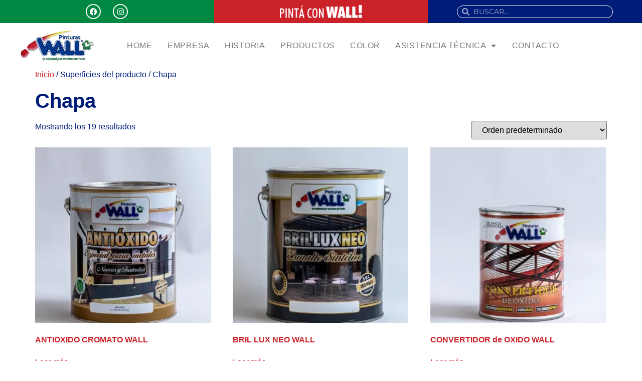

--- FILE ---
content_type: text/html; charset=UTF-8
request_url: https://pinturaswall.com.ar/superficies/chapa/
body_size: 23702
content:
<!doctype html>
<html lang="es">
<head>
	<meta charset="UTF-8">
	<meta name="viewport" content="width=device-width, initial-scale=1">
	<link rel="profile" href="https://gmpg.org/xfn/11">
	<meta name='robots' content='index, follow, max-image-preview:large, max-snippet:-1, max-video-preview:-1' />
<script>window._wca = window._wca || [];</script>

	<!-- This site is optimized with the Yoast SEO plugin v26.7 - https://yoast.com/wordpress/plugins/seo/ -->
	<title>Chapa archivos - Pinturas Wall</title>
	<link rel="canonical" href="https://pinturaswall.com.ar/superficies/chapa/" />
	<meta property="og:locale" content="es_ES" />
	<meta property="og:type" content="article" />
	<meta property="og:title" content="Chapa archivos - Pinturas Wall" />
	<meta property="og:url" content="https://pinturaswall.com.ar/superficies/chapa/" />
	<meta property="og:site_name" content="Pinturas Wall" />
	<meta name="twitter:card" content="summary_large_image" />
	<script type="application/ld+json" class="yoast-schema-graph">{"@context":"https://schema.org","@graph":[{"@type":"CollectionPage","@id":"https://pinturaswall.com.ar/superficies/chapa/","url":"https://pinturaswall.com.ar/superficies/chapa/","name":"Chapa archivos - Pinturas Wall","isPartOf":{"@id":"https://pinturaswall.com.ar/#website"},"primaryImageOfPage":{"@id":"https://pinturaswall.com.ar/superficies/chapa/#primaryimage"},"image":{"@id":"https://pinturaswall.com.ar/superficies/chapa/#primaryimage"},"thumbnailUrl":"https://i0.wp.com/pinturaswall.com.ar/wp-content/uploads/2021/04/ANTIOXIDO_WALL_1.jpg?fit=1963%2C2454&ssl=1","breadcrumb":{"@id":"https://pinturaswall.com.ar/superficies/chapa/#breadcrumb"},"inLanguage":"es"},{"@type":"ImageObject","inLanguage":"es","@id":"https://pinturaswall.com.ar/superficies/chapa/#primaryimage","url":"https://i0.wp.com/pinturaswall.com.ar/wp-content/uploads/2021/04/ANTIOXIDO_WALL_1.jpg?fit=1963%2C2454&ssl=1","contentUrl":"https://i0.wp.com/pinturaswall.com.ar/wp-content/uploads/2021/04/ANTIOXIDO_WALL_1.jpg?fit=1963%2C2454&ssl=1","width":1963,"height":2454},{"@type":"BreadcrumbList","@id":"https://pinturaswall.com.ar/superficies/chapa/#breadcrumb","itemListElement":[{"@type":"ListItem","position":1,"name":"Portada","item":"https://pinturaswall.com.ar/"},{"@type":"ListItem","position":2,"name":"Chapa"}]},{"@type":"WebSite","@id":"https://pinturaswall.com.ar/#website","url":"https://pinturaswall.com.ar/","name":"Pinturas Wall","description":"Primera marca de pinturas en ferreterías y corralones","publisher":{"@id":"https://pinturaswall.com.ar/#organization"},"potentialAction":[{"@type":"SearchAction","target":{"@type":"EntryPoint","urlTemplate":"https://pinturaswall.com.ar/?s={search_term_string}"},"query-input":{"@type":"PropertyValueSpecification","valueRequired":true,"valueName":"search_term_string"}}],"inLanguage":"es"},{"@type":"Organization","@id":"https://pinturaswall.com.ar/#organization","name":"Pintureria Wall","url":"https://pinturaswall.com.ar/","logo":{"@type":"ImageObject","inLanguage":"es","@id":"https://pinturaswall.com.ar/#/schema/logo/image/","url":"https://i1.wp.com/pinturaswall.com.ar/wp-content/uploads/2020/09/marca_wall_relieve.png?fit=1014%2C424","contentUrl":"https://i1.wp.com/pinturaswall.com.ar/wp-content/uploads/2020/09/marca_wall_relieve.png?fit=1014%2C424","width":1014,"height":424,"caption":"Pintureria Wall"},"image":{"@id":"https://pinturaswall.com.ar/#/schema/logo/image/"}}]}</script>
	<!-- / Yoast SEO plugin. -->


<link rel='dns-prefetch' href='//stats.wp.com' />
<link rel='preconnect' href='//c0.wp.com' />
<link rel='preconnect' href='//i0.wp.com' />
<link rel="alternate" type="application/rss+xml" title="Pinturas Wall &raquo; Feed" href="https://pinturaswall.com.ar/feed/" />
<link rel="alternate" type="application/rss+xml" title="Pinturas Wall &raquo; Feed de los comentarios" href="https://pinturaswall.com.ar/comments/feed/" />
<link rel="alternate" type="application/rss+xml" title="Pinturas Wall &raquo; Chapa Superficies Feed" href="https://pinturaswall.com.ar/superficies/chapa/feed/" />
		<style>
			.lazyload,
			.lazyloading {
				max-width: 100%;
			}
		</style>
		<style id='wp-img-auto-sizes-contain-inline-css'>
img:is([sizes=auto i],[sizes^="auto," i]){contain-intrinsic-size:3000px 1500px}
/*# sourceURL=wp-img-auto-sizes-contain-inline-css */
</style>
<style id='wp-emoji-styles-inline-css'>

	img.wp-smiley, img.emoji {
		display: inline !important;
		border: none !important;
		box-shadow: none !important;
		height: 1em !important;
		width: 1em !important;
		margin: 0 0.07em !important;
		vertical-align: -0.1em !important;
		background: none !important;
		padding: 0 !important;
	}
/*# sourceURL=wp-emoji-styles-inline-css */
</style>
<link rel='stylesheet' id='wp-block-library-css' href='https://c0.wp.com/c/6.9/wp-includes/css/dist/block-library/style.min.css' media='all' />
<link rel='stylesheet' id='mediaelement-css' href='https://c0.wp.com/c/6.9/wp-includes/js/mediaelement/mediaelementplayer-legacy.min.css' media='all' />
<link rel='stylesheet' id='wp-mediaelement-css' href='https://c0.wp.com/c/6.9/wp-includes/js/mediaelement/wp-mediaelement.min.css' media='all' />
<style id='jetpack-sharing-buttons-style-inline-css'>
.jetpack-sharing-buttons__services-list{display:flex;flex-direction:row;flex-wrap:wrap;gap:0;list-style-type:none;margin:5px;padding:0}.jetpack-sharing-buttons__services-list.has-small-icon-size{font-size:12px}.jetpack-sharing-buttons__services-list.has-normal-icon-size{font-size:16px}.jetpack-sharing-buttons__services-list.has-large-icon-size{font-size:24px}.jetpack-sharing-buttons__services-list.has-huge-icon-size{font-size:36px}@media print{.jetpack-sharing-buttons__services-list{display:none!important}}.editor-styles-wrapper .wp-block-jetpack-sharing-buttons{gap:0;padding-inline-start:0}ul.jetpack-sharing-buttons__services-list.has-background{padding:1.25em 2.375em}
/*# sourceURL=https://pinturaswall.com.ar/wp-content/plugins/jetpack/_inc/blocks/sharing-buttons/view.css */
</style>
<style id='global-styles-inline-css'>
:root{--wp--preset--aspect-ratio--square: 1;--wp--preset--aspect-ratio--4-3: 4/3;--wp--preset--aspect-ratio--3-4: 3/4;--wp--preset--aspect-ratio--3-2: 3/2;--wp--preset--aspect-ratio--2-3: 2/3;--wp--preset--aspect-ratio--16-9: 16/9;--wp--preset--aspect-ratio--9-16: 9/16;--wp--preset--color--black: #000000;--wp--preset--color--cyan-bluish-gray: #abb8c3;--wp--preset--color--white: #ffffff;--wp--preset--color--pale-pink: #f78da7;--wp--preset--color--vivid-red: #cf2e2e;--wp--preset--color--luminous-vivid-orange: #ff6900;--wp--preset--color--luminous-vivid-amber: #fcb900;--wp--preset--color--light-green-cyan: #7bdcb5;--wp--preset--color--vivid-green-cyan: #00d084;--wp--preset--color--pale-cyan-blue: #8ed1fc;--wp--preset--color--vivid-cyan-blue: #0693e3;--wp--preset--color--vivid-purple: #9b51e0;--wp--preset--gradient--vivid-cyan-blue-to-vivid-purple: linear-gradient(135deg,rgb(6,147,227) 0%,rgb(155,81,224) 100%);--wp--preset--gradient--light-green-cyan-to-vivid-green-cyan: linear-gradient(135deg,rgb(122,220,180) 0%,rgb(0,208,130) 100%);--wp--preset--gradient--luminous-vivid-amber-to-luminous-vivid-orange: linear-gradient(135deg,rgb(252,185,0) 0%,rgb(255,105,0) 100%);--wp--preset--gradient--luminous-vivid-orange-to-vivid-red: linear-gradient(135deg,rgb(255,105,0) 0%,rgb(207,46,46) 100%);--wp--preset--gradient--very-light-gray-to-cyan-bluish-gray: linear-gradient(135deg,rgb(238,238,238) 0%,rgb(169,184,195) 100%);--wp--preset--gradient--cool-to-warm-spectrum: linear-gradient(135deg,rgb(74,234,220) 0%,rgb(151,120,209) 20%,rgb(207,42,186) 40%,rgb(238,44,130) 60%,rgb(251,105,98) 80%,rgb(254,248,76) 100%);--wp--preset--gradient--blush-light-purple: linear-gradient(135deg,rgb(255,206,236) 0%,rgb(152,150,240) 100%);--wp--preset--gradient--blush-bordeaux: linear-gradient(135deg,rgb(254,205,165) 0%,rgb(254,45,45) 50%,rgb(107,0,62) 100%);--wp--preset--gradient--luminous-dusk: linear-gradient(135deg,rgb(255,203,112) 0%,rgb(199,81,192) 50%,rgb(65,88,208) 100%);--wp--preset--gradient--pale-ocean: linear-gradient(135deg,rgb(255,245,203) 0%,rgb(182,227,212) 50%,rgb(51,167,181) 100%);--wp--preset--gradient--electric-grass: linear-gradient(135deg,rgb(202,248,128) 0%,rgb(113,206,126) 100%);--wp--preset--gradient--midnight: linear-gradient(135deg,rgb(2,3,129) 0%,rgb(40,116,252) 100%);--wp--preset--font-size--small: 13px;--wp--preset--font-size--medium: 20px;--wp--preset--font-size--large: 36px;--wp--preset--font-size--x-large: 42px;--wp--preset--spacing--20: 0.44rem;--wp--preset--spacing--30: 0.67rem;--wp--preset--spacing--40: 1rem;--wp--preset--spacing--50: 1.5rem;--wp--preset--spacing--60: 2.25rem;--wp--preset--spacing--70: 3.38rem;--wp--preset--spacing--80: 5.06rem;--wp--preset--shadow--natural: 6px 6px 9px rgba(0, 0, 0, 0.2);--wp--preset--shadow--deep: 12px 12px 50px rgba(0, 0, 0, 0.4);--wp--preset--shadow--sharp: 6px 6px 0px rgba(0, 0, 0, 0.2);--wp--preset--shadow--outlined: 6px 6px 0px -3px rgb(255, 255, 255), 6px 6px rgb(0, 0, 0);--wp--preset--shadow--crisp: 6px 6px 0px rgb(0, 0, 0);}:root { --wp--style--global--content-size: 800px;--wp--style--global--wide-size: 1200px; }:where(body) { margin: 0; }.wp-site-blocks > .alignleft { float: left; margin-right: 2em; }.wp-site-blocks > .alignright { float: right; margin-left: 2em; }.wp-site-blocks > .aligncenter { justify-content: center; margin-left: auto; margin-right: auto; }:where(.wp-site-blocks) > * { margin-block-start: 24px; margin-block-end: 0; }:where(.wp-site-blocks) > :first-child { margin-block-start: 0; }:where(.wp-site-blocks) > :last-child { margin-block-end: 0; }:root { --wp--style--block-gap: 24px; }:root :where(.is-layout-flow) > :first-child{margin-block-start: 0;}:root :where(.is-layout-flow) > :last-child{margin-block-end: 0;}:root :where(.is-layout-flow) > *{margin-block-start: 24px;margin-block-end: 0;}:root :where(.is-layout-constrained) > :first-child{margin-block-start: 0;}:root :where(.is-layout-constrained) > :last-child{margin-block-end: 0;}:root :where(.is-layout-constrained) > *{margin-block-start: 24px;margin-block-end: 0;}:root :where(.is-layout-flex){gap: 24px;}:root :where(.is-layout-grid){gap: 24px;}.is-layout-flow > .alignleft{float: left;margin-inline-start: 0;margin-inline-end: 2em;}.is-layout-flow > .alignright{float: right;margin-inline-start: 2em;margin-inline-end: 0;}.is-layout-flow > .aligncenter{margin-left: auto !important;margin-right: auto !important;}.is-layout-constrained > .alignleft{float: left;margin-inline-start: 0;margin-inline-end: 2em;}.is-layout-constrained > .alignright{float: right;margin-inline-start: 2em;margin-inline-end: 0;}.is-layout-constrained > .aligncenter{margin-left: auto !important;margin-right: auto !important;}.is-layout-constrained > :where(:not(.alignleft):not(.alignright):not(.alignfull)){max-width: var(--wp--style--global--content-size);margin-left: auto !important;margin-right: auto !important;}.is-layout-constrained > .alignwide{max-width: var(--wp--style--global--wide-size);}body .is-layout-flex{display: flex;}.is-layout-flex{flex-wrap: wrap;align-items: center;}.is-layout-flex > :is(*, div){margin: 0;}body .is-layout-grid{display: grid;}.is-layout-grid > :is(*, div){margin: 0;}body{padding-top: 0px;padding-right: 0px;padding-bottom: 0px;padding-left: 0px;}a:where(:not(.wp-element-button)){text-decoration: underline;}:root :where(.wp-element-button, .wp-block-button__link){background-color: #32373c;border-width: 0;color: #fff;font-family: inherit;font-size: inherit;font-style: inherit;font-weight: inherit;letter-spacing: inherit;line-height: inherit;padding-top: calc(0.667em + 2px);padding-right: calc(1.333em + 2px);padding-bottom: calc(0.667em + 2px);padding-left: calc(1.333em + 2px);text-decoration: none;text-transform: inherit;}.has-black-color{color: var(--wp--preset--color--black) !important;}.has-cyan-bluish-gray-color{color: var(--wp--preset--color--cyan-bluish-gray) !important;}.has-white-color{color: var(--wp--preset--color--white) !important;}.has-pale-pink-color{color: var(--wp--preset--color--pale-pink) !important;}.has-vivid-red-color{color: var(--wp--preset--color--vivid-red) !important;}.has-luminous-vivid-orange-color{color: var(--wp--preset--color--luminous-vivid-orange) !important;}.has-luminous-vivid-amber-color{color: var(--wp--preset--color--luminous-vivid-amber) !important;}.has-light-green-cyan-color{color: var(--wp--preset--color--light-green-cyan) !important;}.has-vivid-green-cyan-color{color: var(--wp--preset--color--vivid-green-cyan) !important;}.has-pale-cyan-blue-color{color: var(--wp--preset--color--pale-cyan-blue) !important;}.has-vivid-cyan-blue-color{color: var(--wp--preset--color--vivid-cyan-blue) !important;}.has-vivid-purple-color{color: var(--wp--preset--color--vivid-purple) !important;}.has-black-background-color{background-color: var(--wp--preset--color--black) !important;}.has-cyan-bluish-gray-background-color{background-color: var(--wp--preset--color--cyan-bluish-gray) !important;}.has-white-background-color{background-color: var(--wp--preset--color--white) !important;}.has-pale-pink-background-color{background-color: var(--wp--preset--color--pale-pink) !important;}.has-vivid-red-background-color{background-color: var(--wp--preset--color--vivid-red) !important;}.has-luminous-vivid-orange-background-color{background-color: var(--wp--preset--color--luminous-vivid-orange) !important;}.has-luminous-vivid-amber-background-color{background-color: var(--wp--preset--color--luminous-vivid-amber) !important;}.has-light-green-cyan-background-color{background-color: var(--wp--preset--color--light-green-cyan) !important;}.has-vivid-green-cyan-background-color{background-color: var(--wp--preset--color--vivid-green-cyan) !important;}.has-pale-cyan-blue-background-color{background-color: var(--wp--preset--color--pale-cyan-blue) !important;}.has-vivid-cyan-blue-background-color{background-color: var(--wp--preset--color--vivid-cyan-blue) !important;}.has-vivid-purple-background-color{background-color: var(--wp--preset--color--vivid-purple) !important;}.has-black-border-color{border-color: var(--wp--preset--color--black) !important;}.has-cyan-bluish-gray-border-color{border-color: var(--wp--preset--color--cyan-bluish-gray) !important;}.has-white-border-color{border-color: var(--wp--preset--color--white) !important;}.has-pale-pink-border-color{border-color: var(--wp--preset--color--pale-pink) !important;}.has-vivid-red-border-color{border-color: var(--wp--preset--color--vivid-red) !important;}.has-luminous-vivid-orange-border-color{border-color: var(--wp--preset--color--luminous-vivid-orange) !important;}.has-luminous-vivid-amber-border-color{border-color: var(--wp--preset--color--luminous-vivid-amber) !important;}.has-light-green-cyan-border-color{border-color: var(--wp--preset--color--light-green-cyan) !important;}.has-vivid-green-cyan-border-color{border-color: var(--wp--preset--color--vivid-green-cyan) !important;}.has-pale-cyan-blue-border-color{border-color: var(--wp--preset--color--pale-cyan-blue) !important;}.has-vivid-cyan-blue-border-color{border-color: var(--wp--preset--color--vivid-cyan-blue) !important;}.has-vivid-purple-border-color{border-color: var(--wp--preset--color--vivid-purple) !important;}.has-vivid-cyan-blue-to-vivid-purple-gradient-background{background: var(--wp--preset--gradient--vivid-cyan-blue-to-vivid-purple) !important;}.has-light-green-cyan-to-vivid-green-cyan-gradient-background{background: var(--wp--preset--gradient--light-green-cyan-to-vivid-green-cyan) !important;}.has-luminous-vivid-amber-to-luminous-vivid-orange-gradient-background{background: var(--wp--preset--gradient--luminous-vivid-amber-to-luminous-vivid-orange) !important;}.has-luminous-vivid-orange-to-vivid-red-gradient-background{background: var(--wp--preset--gradient--luminous-vivid-orange-to-vivid-red) !important;}.has-very-light-gray-to-cyan-bluish-gray-gradient-background{background: var(--wp--preset--gradient--very-light-gray-to-cyan-bluish-gray) !important;}.has-cool-to-warm-spectrum-gradient-background{background: var(--wp--preset--gradient--cool-to-warm-spectrum) !important;}.has-blush-light-purple-gradient-background{background: var(--wp--preset--gradient--blush-light-purple) !important;}.has-blush-bordeaux-gradient-background{background: var(--wp--preset--gradient--blush-bordeaux) !important;}.has-luminous-dusk-gradient-background{background: var(--wp--preset--gradient--luminous-dusk) !important;}.has-pale-ocean-gradient-background{background: var(--wp--preset--gradient--pale-ocean) !important;}.has-electric-grass-gradient-background{background: var(--wp--preset--gradient--electric-grass) !important;}.has-midnight-gradient-background{background: var(--wp--preset--gradient--midnight) !important;}.has-small-font-size{font-size: var(--wp--preset--font-size--small) !important;}.has-medium-font-size{font-size: var(--wp--preset--font-size--medium) !important;}.has-large-font-size{font-size: var(--wp--preset--font-size--large) !important;}.has-x-large-font-size{font-size: var(--wp--preset--font-size--x-large) !important;}
:root :where(.wp-block-pullquote){font-size: 1.5em;line-height: 1.6;}
/*# sourceURL=global-styles-inline-css */
</style>
<link rel='stylesheet' id='contact-form-7-css' href='https://pinturaswall.com.ar/wp-content/plugins/contact-form-7/includes/css/styles.css?ver=6.1.4' media='all' />
<link rel='stylesheet' id='woof-css' href='https://pinturaswall.com.ar/wp-content/plugins/woocommerce-products-filter/css/front.css?ver=1.3.7.4' media='all' />
<style id='woof-inline-css'>

.woof_products_top_panel li span, .woof_products_top_panel2 li span{background: url(https://pinturaswall.com.ar/wp-content/plugins/woocommerce-products-filter/img/delete.png);background-size: 14px 14px;background-repeat: no-repeat;background-position: right;}
.woof_edit_view{
                    display: none;
                }

/*# sourceURL=woof-inline-css */
</style>
<link rel='stylesheet' id='chosen-drop-down-css' href='https://pinturaswall.com.ar/wp-content/plugins/woocommerce-products-filter/js/chosen/chosen.min.css?ver=1.3.7.4' media='all' />
<link rel='stylesheet' id='plainoverlay-css' href='https://pinturaswall.com.ar/wp-content/plugins/woocommerce-products-filter/css/plainoverlay.css?ver=1.3.7.4' media='all' />
<link rel='stylesheet' id='icheck-jquery-color-flat-css' href='https://pinturaswall.com.ar/wp-content/plugins/woocommerce-products-filter/js/icheck/skins/flat/_all.css?ver=1.3.7.4' media='all' />
<link rel='stylesheet' id='icheck-jquery-color-square-css' href='https://pinturaswall.com.ar/wp-content/plugins/woocommerce-products-filter/js/icheck/skins/square/_all.css?ver=1.3.7.4' media='all' />
<link rel='stylesheet' id='icheck-jquery-color-minimal-css' href='https://pinturaswall.com.ar/wp-content/plugins/woocommerce-products-filter/js/icheck/skins/minimal/_all.css?ver=1.3.7.4' media='all' />
<link rel='stylesheet' id='woof_by_author_html_items-css' href='https://pinturaswall.com.ar/wp-content/plugins/woocommerce-products-filter/ext/by_author/css/by_author.css?ver=1.3.7.4' media='all' />
<link rel='stylesheet' id='woof_by_instock_html_items-css' href='https://pinturaswall.com.ar/wp-content/plugins/woocommerce-products-filter/ext/by_instock/css/by_instock.css?ver=1.3.7.4' media='all' />
<link rel='stylesheet' id='woof_by_onsales_html_items-css' href='https://pinturaswall.com.ar/wp-content/plugins/woocommerce-products-filter/ext/by_onsales/css/by_onsales.css?ver=1.3.7.4' media='all' />
<link rel='stylesheet' id='woof_by_text_html_items-css' href='https://pinturaswall.com.ar/wp-content/plugins/woocommerce-products-filter/ext/by_text/assets/css/front.css?ver=1.3.7.4' media='all' />
<link rel='stylesheet' id='woof_label_html_items-css' href='https://pinturaswall.com.ar/wp-content/plugins/woocommerce-products-filter/ext/label/css/html_types/label.css?ver=1.3.7.4' media='all' />
<link rel='stylesheet' id='woof_quick_search_html_items-css' href='https://pinturaswall.com.ar/wp-content/plugins/woocommerce-products-filter/ext/quick_search/css/quick_search.css?ver=1.3.7.4' media='all' />
<link rel='stylesheet' id='woof_select_radio_check_html_items-css' href='https://pinturaswall.com.ar/wp-content/plugins/woocommerce-products-filter/ext/select_radio_check/css/html_types/select_radio_check.css?ver=1.3.7.4' media='all' />
<link rel='stylesheet' id='woof_sd_html_items_checkbox-css' href='https://pinturaswall.com.ar/wp-content/plugins/woocommerce-products-filter/ext/smart_designer/css/elements/checkbox.css?ver=1.3.7.4' media='all' />
<link rel='stylesheet' id='woof_sd_html_items_radio-css' href='https://pinturaswall.com.ar/wp-content/plugins/woocommerce-products-filter/ext/smart_designer/css/elements/radio.css?ver=1.3.7.4' media='all' />
<link rel='stylesheet' id='woof_sd_html_items_switcher-css' href='https://pinturaswall.com.ar/wp-content/plugins/woocommerce-products-filter/ext/smart_designer/css/elements/switcher.css?ver=1.3.7.4' media='all' />
<link rel='stylesheet' id='woof_sd_html_items_color-css' href='https://pinturaswall.com.ar/wp-content/plugins/woocommerce-products-filter/ext/smart_designer/css/elements/color.css?ver=1.3.7.4' media='all' />
<link rel='stylesheet' id='woof_sd_html_items_tooltip-css' href='https://pinturaswall.com.ar/wp-content/plugins/woocommerce-products-filter/ext/smart_designer/css/tooltip.css?ver=1.3.7.4' media='all' />
<link rel='stylesheet' id='woof_sd_html_items_front-css' href='https://pinturaswall.com.ar/wp-content/plugins/woocommerce-products-filter/ext/smart_designer/css/front.css?ver=1.3.7.4' media='all' />
<link rel='stylesheet' id='woof-switcher23-css' href='https://pinturaswall.com.ar/wp-content/plugins/woocommerce-products-filter/css/switcher.css?ver=1.3.7.4' media='all' />
<link rel='stylesheet' id='woocommerce-layout-css' href='https://c0.wp.com/p/woocommerce/10.4.3/assets/css/woocommerce-layout.css' media='all' />
<style id='woocommerce-layout-inline-css'>

	.infinite-scroll .woocommerce-pagination {
		display: none;
	}
/*# sourceURL=woocommerce-layout-inline-css */
</style>
<link rel='stylesheet' id='woocommerce-smallscreen-css' href='https://c0.wp.com/p/woocommerce/10.4.3/assets/css/woocommerce-smallscreen.css' media='only screen and (max-width: 768px)' />
<link rel='stylesheet' id='woocommerce-general-css' href='https://c0.wp.com/p/woocommerce/10.4.3/assets/css/woocommerce.css' media='all' />
<style id='woocommerce-inline-inline-css'>
.woocommerce form .form-row .required { visibility: visible; }
/*# sourceURL=woocommerce-inline-inline-css */
</style>
<link rel='stylesheet' id='hello-elementor-css' href='https://pinturaswall.com.ar/wp-content/themes/hello-elementor/assets/css/reset.css?ver=3.4.5' media='all' />
<link rel='stylesheet' id='hello-elementor-theme-style-css' href='https://pinturaswall.com.ar/wp-content/themes/hello-elementor/assets/css/theme.css?ver=3.4.5' media='all' />
<link rel='stylesheet' id='hello-elementor-header-footer-css' href='https://pinturaswall.com.ar/wp-content/themes/hello-elementor/assets/css/header-footer.css?ver=3.4.5' media='all' />
<link rel='stylesheet' id='elementor-frontend-css' href='https://pinturaswall.com.ar/wp-content/plugins/elementor/assets/css/frontend.min.css?ver=3.34.1' media='all' />
<link rel='stylesheet' id='widget-social-icons-css' href='https://pinturaswall.com.ar/wp-content/plugins/elementor/assets/css/widget-social-icons.min.css?ver=3.34.1' media='all' />
<link rel='stylesheet' id='e-apple-webkit-css' href='https://pinturaswall.com.ar/wp-content/plugins/elementor/assets/css/conditionals/apple-webkit.min.css?ver=3.34.1' media='all' />
<link rel='stylesheet' id='widget-image-css' href='https://pinturaswall.com.ar/wp-content/plugins/elementor/assets/css/widget-image.min.css?ver=3.34.1' media='all' />
<link rel='stylesheet' id='widget-search-form-css' href='https://pinturaswall.com.ar/wp-content/plugins/elementor-pro/assets/css/widget-search-form.min.css?ver=3.34.0' media='all' />
<link rel='stylesheet' id='elementor-icons-shared-0-css' href='https://pinturaswall.com.ar/wp-content/plugins/elementor/assets/lib/font-awesome/css/fontawesome.min.css?ver=5.15.3' media='all' />
<link rel='stylesheet' id='elementor-icons-fa-solid-css' href='https://pinturaswall.com.ar/wp-content/plugins/elementor/assets/lib/font-awesome/css/solid.min.css?ver=5.15.3' media='all' />
<link rel='stylesheet' id='widget-nav-menu-css' href='https://pinturaswall.com.ar/wp-content/plugins/elementor-pro/assets/css/widget-nav-menu.min.css?ver=3.34.0' media='all' />
<link rel='stylesheet' id='e-sticky-css' href='https://pinturaswall.com.ar/wp-content/plugins/elementor-pro/assets/css/modules/sticky.min.css?ver=3.34.0' media='all' />
<link rel='stylesheet' id='e-animation-zoomIn-css' href='https://pinturaswall.com.ar/wp-content/plugins/elementor/assets/lib/animations/styles/zoomIn.min.css?ver=3.34.1' media='all' />
<link rel='stylesheet' id='widget-heading-css' href='https://pinturaswall.com.ar/wp-content/plugins/elementor/assets/css/widget-heading.min.css?ver=3.34.1' media='all' />
<link rel='stylesheet' id='e-animation-fadeInLeft-css' href='https://pinturaswall.com.ar/wp-content/plugins/elementor/assets/lib/animations/styles/fadeInLeft.min.css?ver=3.34.1' media='all' />
<link rel='stylesheet' id='widget-icon-list-css' href='https://pinturaswall.com.ar/wp-content/plugins/elementor/assets/css/widget-icon-list.min.css?ver=3.34.1' media='all' />
<link rel='stylesheet' id='e-shapes-css' href='https://pinturaswall.com.ar/wp-content/plugins/elementor/assets/css/conditionals/shapes.min.css?ver=3.34.1' media='all' />
<link rel='stylesheet' id='e-animation-shrink-css' href='https://pinturaswall.com.ar/wp-content/plugins/elementor/assets/lib/animations/styles/e-animation-shrink.min.css?ver=3.34.1' media='all' />
<link rel='stylesheet' id='e-animation-fadeInRight-css' href='https://pinturaswall.com.ar/wp-content/plugins/elementor/assets/lib/animations/styles/fadeInRight.min.css?ver=3.34.1' media='all' />
<link rel='stylesheet' id='elementor-icons-css' href='https://pinturaswall.com.ar/wp-content/plugins/elementor/assets/lib/eicons/css/elementor-icons.min.css?ver=5.45.0' media='all' />
<link rel='stylesheet' id='elementor-post-7-css' href='https://pinturaswall.com.ar/wp-content/uploads/elementor/css/post-7.css?ver=1768322646' media='all' />
<link rel='stylesheet' id='elementor-post-36-css' href='https://pinturaswall.com.ar/wp-content/uploads/elementor/css/post-36.css?ver=1768322646' media='all' />
<link rel='stylesheet' id='elementor-post-106-css' href='https://pinturaswall.com.ar/wp-content/uploads/elementor/css/post-106.css?ver=1768322646' media='all' />
<link rel='stylesheet' id='eael-general-css' href='https://pinturaswall.com.ar/wp-content/plugins/essential-addons-for-elementor-lite/assets/front-end/css/view/general.min.css?ver=6.5.7' media='all' />
<link rel='stylesheet' id='elementor-gf-local-montserrat-css' href='https://pinturaswall.com.ar/wp-content/uploads/elementor/google-fonts/css/montserrat.css?ver=1742231108' media='all' />
<link rel='stylesheet' id='elementor-icons-fa-brands-css' href='https://pinturaswall.com.ar/wp-content/plugins/elementor/assets/lib/font-awesome/css/brands.min.css?ver=5.15.3' media='all' />
<script id="woof-husky-js-extra">
var woof_husky_txt = {"ajax_url":"https://pinturaswall.com.ar/wp-admin/admin-ajax.php","plugin_uri":"https://pinturaswall.com.ar/wp-content/plugins/woocommerce-products-filter/ext/by_text/","loader":"https://pinturaswall.com.ar/wp-content/plugins/woocommerce-products-filter/ext/by_text/assets/img/ajax-loader.gif","not_found":"Nothing found!","prev":"Prev","next":"Siguiente","site_link":"https://pinturaswall.com.ar","default_data":{"placeholder":"","behavior":"title","search_by_full_word":"0","autocomplete":0,"how_to_open_links":"0","taxonomy_compatibility":0,"sku_compatibility":"0","custom_fields":"","search_desc_variant":"0","view_text_length":10,"min_symbols":3,"max_posts":10,"image":"","notes_for_customer":"","template":"default","max_open_height":300,"page":0}};
//# sourceURL=woof-husky-js-extra
</script>
<script src="https://pinturaswall.com.ar/wp-content/plugins/woocommerce-products-filter/ext/by_text/assets/js/husky.js?ver=1.3.7.4" id="woof-husky-js"></script>
<script src="https://c0.wp.com/c/6.9/wp-includes/js/jquery/jquery.min.js" id="jquery-core-js"></script>
<script src="https://c0.wp.com/c/6.9/wp-includes/js/jquery/jquery-migrate.min.js" id="jquery-migrate-js"></script>
<script src="https://c0.wp.com/p/woocommerce/10.4.3/assets/js/jquery-blockui/jquery.blockUI.min.js" id="wc-jquery-blockui-js" defer data-wp-strategy="defer"></script>
<script id="wc-add-to-cart-js-extra">
var wc_add_to_cart_params = {"ajax_url":"/wp-admin/admin-ajax.php","wc_ajax_url":"/?wc-ajax=%%endpoint%%","i18n_view_cart":"Ver carrito","cart_url":"https://pinturaswall.com.ar","is_cart":"","cart_redirect_after_add":"no"};
//# sourceURL=wc-add-to-cart-js-extra
</script>
<script src="https://c0.wp.com/p/woocommerce/10.4.3/assets/js/frontend/add-to-cart.min.js" id="wc-add-to-cart-js" defer data-wp-strategy="defer"></script>
<script src="https://c0.wp.com/p/woocommerce/10.4.3/assets/js/js-cookie/js.cookie.min.js" id="wc-js-cookie-js" defer data-wp-strategy="defer"></script>
<script id="woocommerce-js-extra">
var woocommerce_params = {"ajax_url":"/wp-admin/admin-ajax.php","wc_ajax_url":"/?wc-ajax=%%endpoint%%","i18n_password_show":"Mostrar contrase\u00f1a","i18n_password_hide":"Ocultar contrase\u00f1a"};
//# sourceURL=woocommerce-js-extra
</script>
<script src="https://c0.wp.com/p/woocommerce/10.4.3/assets/js/frontend/woocommerce.min.js" id="woocommerce-js" defer data-wp-strategy="defer"></script>
<script src="https://stats.wp.com/s-202603.js" id="woocommerce-analytics-js" defer data-wp-strategy="defer"></script>
<link rel="https://api.w.org/" href="https://pinturaswall.com.ar/wp-json/" /><link rel="EditURI" type="application/rsd+xml" title="RSD" href="https://pinturaswall.com.ar/xmlrpc.php?rsd" />
<meta name="generator" content="WordPress 6.9" />
<meta name="generator" content="WooCommerce 10.4.3" />
	<style>img#wpstats{display:none}</style>
				<script>
			document.documentElement.className = document.documentElement.className.replace('no-js', 'js');
		</script>
				<style>
			.no-js img.lazyload {
				display: none;
			}

			figure.wp-block-image img.lazyloading {
				min-width: 150px;
			}

			.lazyload,
			.lazyloading {
				--smush-placeholder-width: 100px;
				--smush-placeholder-aspect-ratio: 1/1;
				width: var(--smush-image-width, var(--smush-placeholder-width)) !important;
				aspect-ratio: var(--smush-image-aspect-ratio, var(--smush-placeholder-aspect-ratio)) !important;
			}

						.lazyload, .lazyloading {
				opacity: 0;
			}

			.lazyloaded {
				opacity: 1;
				transition: opacity 400ms;
				transition-delay: 0ms;
			}

					</style>
			<noscript><style>.woocommerce-product-gallery{ opacity: 1 !important; }</style></noscript>
	<meta name="generator" content="Elementor 3.34.1; features: additional_custom_breakpoints; settings: css_print_method-external, google_font-enabled, font_display-auto">
			<style>
				.e-con.e-parent:nth-of-type(n+4):not(.e-lazyloaded):not(.e-no-lazyload),
				.e-con.e-parent:nth-of-type(n+4):not(.e-lazyloaded):not(.e-no-lazyload) * {
					background-image: none !important;
				}
				@media screen and (max-height: 1024px) {
					.e-con.e-parent:nth-of-type(n+3):not(.e-lazyloaded):not(.e-no-lazyload),
					.e-con.e-parent:nth-of-type(n+3):not(.e-lazyloaded):not(.e-no-lazyload) * {
						background-image: none !important;
					}
				}
				@media screen and (max-height: 640px) {
					.e-con.e-parent:nth-of-type(n+2):not(.e-lazyloaded):not(.e-no-lazyload),
					.e-con.e-parent:nth-of-type(n+2):not(.e-lazyloaded):not(.e-no-lazyload) * {
						background-image: none !important;
					}
				}
			</style>
			<link rel="icon" href="https://i0.wp.com/pinturaswall.com.ar/wp-content/uploads/2020/09/cropped-favicon_wall.jpg?fit=32%2C32&#038;ssl=1" sizes="32x32" />
<link rel="icon" href="https://i0.wp.com/pinturaswall.com.ar/wp-content/uploads/2020/09/cropped-favicon_wall.jpg?fit=192%2C192&#038;ssl=1" sizes="192x192" />
<link rel="apple-touch-icon" href="https://i0.wp.com/pinturaswall.com.ar/wp-content/uploads/2020/09/cropped-favicon_wall.jpg?fit=180%2C180&#038;ssl=1" />
<meta name="msapplication-TileImage" content="https://i0.wp.com/pinturaswall.com.ar/wp-content/uploads/2020/09/cropped-favicon_wall.jpg?fit=270%2C270&#038;ssl=1" />
		<style id="wp-custom-css">
			

/** Start Block Kit CSS: 142-3-a175df65179b9ef6a5ca9f1b2c0202b9 **/

.envato-block__preview{
	overflow: visible;
}

/* Border Radius */
.envato-kit-139-accordion .elementor-widget-container{
	border-radius: 10px !important;
}
.envato-kit-139-map iframe,
.envato-kit-139-slider .slick-slide,
.envato-kit-139-flipbox .elementor-flip-box div{
		border-radius: 10px !important;

}


/** End Block Kit CSS: 142-3-a175df65179b9ef6a5ca9f1b2c0202b9 **/



/** Start Block Kit CSS: 141-3-1d55f1e76be9fb1a8d9de88accbe962f **/

.envato-kit-138-bracket .elementor-widget-container > *:before{
	content:"[";
	color:#ffab00;
	display:inline-block;
	margin-right:4px;
	line-height:1em;
	position:relative;
	top:-1px;
}

.envato-kit-138-bracket .elementor-widget-container > *:after{
	content:"]";
	color:#ffab00;
	display:inline-block;
	margin-left:4px;
	line-height:1em;
	position:relative;
	top:-1px;
}

/** End Block Kit CSS: 141-3-1d55f1e76be9fb1a8d9de88accbe962f **/

		</style>
		</head>
<body data-rsssl=1 class="archive tax-pa_superficies term-chapa term-137 wp-custom-logo wp-embed-responsive wp-theme-hello-elementor theme-hello-elementor woocommerce woocommerce-page woocommerce-no-js hello-elementor-default elementor-default elementor-kit-7">


<a class="skip-link screen-reader-text" href="#content">Ir al contenido</a>

		<header data-elementor-type="header" data-elementor-id="36" class="elementor elementor-36 elementor-location-header" data-elementor-post-type="elementor_library">
					<section class="elementor-section elementor-top-section elementor-element elementor-element-54bb346 elementor-section-full_width elementor-section-content-middle elementor-section-height-default elementor-section-height-default" data-id="54bb346" data-element_type="section">
						<div class="elementor-container elementor-column-gap-default">
					<div class="elementor-column elementor-col-33 elementor-top-column elementor-element elementor-element-949213c" data-id="949213c" data-element_type="column" data-settings="{&quot;background_background&quot;:&quot;classic&quot;}">
			<div class="elementor-widget-wrap elementor-element-populated">
						<div class="elementor-element elementor-element-a92d18f elementor-shape-circle elementor-grid-0 e-grid-align-center elementor-widget elementor-widget-social-icons" data-id="a92d18f" data-element_type="widget" data-widget_type="social-icons.default">
				<div class="elementor-widget-container">
							<div class="elementor-social-icons-wrapper elementor-grid" role="list">
							<span class="elementor-grid-item" role="listitem">
					<a class="elementor-icon elementor-social-icon elementor-social-icon-facebook elementor-repeater-item-9c37978" href="https://www.facebook.com/pinturaswallmendoza" target="_blank">
						<span class="elementor-screen-only">Facebook</span>
						<i aria-hidden="true" class="fab fa-facebook"></i>					</a>
				</span>
							<span class="elementor-grid-item" role="listitem">
					<a class="elementor-icon elementor-social-icon elementor-social-icon-instagram elementor-repeater-item-edc4bdd" href="https://www.instagram.com/pinturaswall/" target="_blank">
						<span class="elementor-screen-only">Instagram</span>
						<i aria-hidden="true" class="fab fa-instagram"></i>					</a>
				</span>
					</div>
						</div>
				</div>
					</div>
		</div>
				<div class="elementor-column elementor-col-33 elementor-top-column elementor-element elementor-element-ee36e10" data-id="ee36e10" data-element_type="column" data-settings="{&quot;background_background&quot;:&quot;classic&quot;}">
			<div class="elementor-widget-wrap elementor-element-populated">
						<div class="elementor-element elementor-element-b10879c elementor-widget elementor-widget-image" data-id="b10879c" data-element_type="widget" data-widget_type="image.default">
				<div class="elementor-widget-container">
															<img fetchpriority="high" width="800" height="126" src="https://i0.wp.com/pinturaswall.com.ar/wp-content/uploads/2020/09/pinta_con_wall_blanco.png?fit=800%2C126&amp;ssl=1" class="attachment-large size-large wp-image-38" alt="" srcset="https://i0.wp.com/pinturaswall.com.ar/wp-content/uploads/2020/09/pinta_con_wall_blanco.png?w=3002&amp;ssl=1 3002w, https://i0.wp.com/pinturaswall.com.ar/wp-content/uploads/2020/09/pinta_con_wall_blanco.png?resize=600%2C94&amp;ssl=1 600w, https://i0.wp.com/pinturaswall.com.ar/wp-content/uploads/2020/09/pinta_con_wall_blanco.png?w=1600&amp;ssl=1 1600w, https://i0.wp.com/pinturaswall.com.ar/wp-content/uploads/2020/09/pinta_con_wall_blanco.png?w=2400&amp;ssl=1 2400w" sizes="(max-width: 800px) 100vw, 800px" />															</div>
				</div>
					</div>
		</div>
				<div class="elementor-column elementor-col-33 elementor-top-column elementor-element elementor-element-1f591bd" data-id="1f591bd" data-element_type="column" data-settings="{&quot;background_background&quot;:&quot;classic&quot;}">
			<div class="elementor-widget-wrap elementor-element-populated">
						<div class="elementor-element elementor-element-99788a3 elementor-search-form--skin-minimal elementor-widget elementor-widget-search-form" data-id="99788a3" data-element_type="widget" data-settings="{&quot;skin&quot;:&quot;minimal&quot;}" data-widget_type="search-form.default">
				<div class="elementor-widget-container">
							<search role="search">
			<form class="elementor-search-form" action="https://pinturaswall.com.ar" method="get">
												<div class="elementor-search-form__container">
					<label class="elementor-screen-only" for="elementor-search-form-99788a3">Buscar</label>

											<div class="elementor-search-form__icon">
							<i aria-hidden="true" class="fas fa-search"></i>							<span class="elementor-screen-only">Buscar</span>
						</div>
					
					<input id="elementor-search-form-99788a3" placeholder="BUSCAR..." class="elementor-search-form__input" type="search" name="s" value="">
					
					
									</div>
			</form>
		</search>
						</div>
				</div>
					</div>
		</div>
					</div>
		</section>
				<section class="elementor-section elementor-top-section elementor-element elementor-element-bf252c4 elementor-section-content-middle elementor-section-boxed elementor-section-height-default elementor-section-height-default" data-id="bf252c4" data-element_type="section" data-settings="{&quot;background_background&quot;:&quot;classic&quot;,&quot;sticky&quot;:&quot;top&quot;,&quot;sticky_on&quot;:[&quot;desktop&quot;,&quot;tablet&quot;,&quot;mobile&quot;],&quot;sticky_offset&quot;:0,&quot;sticky_effects_offset&quot;:0,&quot;sticky_anchor_link_offset&quot;:0}">
						<div class="elementor-container elementor-column-gap-default">
					<div class="elementor-column elementor-col-50 elementor-top-column elementor-element elementor-element-0fe6016" data-id="0fe6016" data-element_type="column">
			<div class="elementor-widget-wrap elementor-element-populated">
						<div class="elementor-element elementor-element-5ce7cd8 elementor-widget elementor-widget-theme-site-logo elementor-widget-image" data-id="5ce7cd8" data-element_type="widget" data-widget_type="theme-site-logo.default">
				<div class="elementor-widget-container">
											<a href="https://pinturaswall.com.ar">
			<img width="1014" height="424" data-src="https://i0.wp.com/pinturaswall.com.ar/wp-content/uploads/2020/09/cropped-marca_wall_relieve-1.png?fit=1014%2C424&amp;ssl=1" class="attachment-full size-full wp-image-14 lazyload" alt="" src="[data-uri]" style="--smush-placeholder-width: 1014px; --smush-placeholder-aspect-ratio: 1014/424;" />				</a>
											</div>
				</div>
					</div>
		</div>
				<div class="elementor-column elementor-col-50 elementor-top-column elementor-element elementor-element-2d162e6" data-id="2d162e6" data-element_type="column">
			<div class="elementor-widget-wrap elementor-element-populated">
						<div class="elementor-element elementor-element-665bf0a elementor-nav-menu__align-justify elementor-nav-menu--stretch elementor-nav-menu__text-align-center elementor-nav-menu--dropdown-tablet elementor-nav-menu--toggle elementor-nav-menu--burger elementor-widget elementor-widget-nav-menu" data-id="665bf0a" data-element_type="widget" data-settings="{&quot;full_width&quot;:&quot;stretch&quot;,&quot;layout&quot;:&quot;horizontal&quot;,&quot;submenu_icon&quot;:{&quot;value&quot;:&quot;&lt;i class=\&quot;fas fa-caret-down\&quot; aria-hidden=\&quot;true\&quot;&gt;&lt;\/i&gt;&quot;,&quot;library&quot;:&quot;fa-solid&quot;},&quot;toggle&quot;:&quot;burger&quot;}" data-widget_type="nav-menu.default">
				<div class="elementor-widget-container">
								<nav aria-label="Menú" class="elementor-nav-menu--main elementor-nav-menu__container elementor-nav-menu--layout-horizontal e--pointer-text e--animation-grow">
				<ul id="menu-1-665bf0a" class="elementor-nav-menu"><li class="menu-item menu-item-type-post_type menu-item-object-page menu-item-home menu-item-59"><a href="https://pinturaswall.com.ar/" class="elementor-item">Home</a></li>
<li class="menu-item menu-item-type-custom menu-item-object-custom menu-item-home menu-item-130"><a href="https://pinturaswall.com.ar/#empresa" class="elementor-item elementor-item-anchor">Empresa</a></li>
<li class="menu-item menu-item-type-post_type menu-item-object-page menu-item-249"><a href="https://pinturaswall.com.ar/historia/" class="elementor-item">Historia</a></li>
<li class="menu-item menu-item-type-post_type menu-item-object-page menu-item-35"><a href="https://pinturaswall.com.ar/productos/" class="elementor-item">Productos</a></li>
<li class="menu-item menu-item-type-post_type menu-item-object-page menu-item-30"><a href="https://pinturaswall.com.ar/color/" class="elementor-item">Color</a></li>
<li class="menu-item menu-item-type-post_type menu-item-object-page menu-item-has-children menu-item-29"><a href="https://pinturaswall.com.ar/asistencia-tecnica/" class="elementor-item">Asistencia Técnica</a>
<ul class="sub-menu elementor-nav-menu--dropdown">
	<li class="menu-item menu-item-type-taxonomy menu-item-object-category menu-item-148"><a href="https://pinturaswall.com.ar/patologia/" class="elementor-sub-item">Patologías</a></li>
	<li class="menu-item menu-item-type-taxonomy menu-item-object-category menu-item-149"><a href="https://pinturaswall.com.ar/superficies-dificiles/" class="elementor-sub-item">Superficies difíciles</a></li>
	<li class="menu-item menu-item-type-taxonomy menu-item-object-category menu-item-147"><a href="https://pinturaswall.com.ar/capacitacion/" class="elementor-sub-item">Capacitación</a></li>
	<li class="menu-item menu-item-type-taxonomy menu-item-object-category menu-item-150"><a href="https://pinturaswall.com.ar/videos-tutoriales/" class="elementor-sub-item">Videos tutoriales</a></li>
</ul>
</li>
<li class="menu-item menu-item-type-post_type menu-item-object-page menu-item-31"><a href="https://pinturaswall.com.ar/contacto/" class="elementor-item">Contacto</a></li>
</ul>			</nav>
					<div class="elementor-menu-toggle" role="button" tabindex="0" aria-label="Alternar menú" aria-expanded="false">
			<i aria-hidden="true" role="presentation" class="elementor-menu-toggle__icon--open eicon-menu-bar"></i><i aria-hidden="true" role="presentation" class="elementor-menu-toggle__icon--close eicon-close"></i>		</div>
					<nav class="elementor-nav-menu--dropdown elementor-nav-menu__container" aria-hidden="true">
				<ul id="menu-2-665bf0a" class="elementor-nav-menu"><li class="menu-item menu-item-type-post_type menu-item-object-page menu-item-home menu-item-59"><a href="https://pinturaswall.com.ar/" class="elementor-item" tabindex="-1">Home</a></li>
<li class="menu-item menu-item-type-custom menu-item-object-custom menu-item-home menu-item-130"><a href="https://pinturaswall.com.ar/#empresa" class="elementor-item elementor-item-anchor" tabindex="-1">Empresa</a></li>
<li class="menu-item menu-item-type-post_type menu-item-object-page menu-item-249"><a href="https://pinturaswall.com.ar/historia/" class="elementor-item" tabindex="-1">Historia</a></li>
<li class="menu-item menu-item-type-post_type menu-item-object-page menu-item-35"><a href="https://pinturaswall.com.ar/productos/" class="elementor-item" tabindex="-1">Productos</a></li>
<li class="menu-item menu-item-type-post_type menu-item-object-page menu-item-30"><a href="https://pinturaswall.com.ar/color/" class="elementor-item" tabindex="-1">Color</a></li>
<li class="menu-item menu-item-type-post_type menu-item-object-page menu-item-has-children menu-item-29"><a href="https://pinturaswall.com.ar/asistencia-tecnica/" class="elementor-item" tabindex="-1">Asistencia Técnica</a>
<ul class="sub-menu elementor-nav-menu--dropdown">
	<li class="menu-item menu-item-type-taxonomy menu-item-object-category menu-item-148"><a href="https://pinturaswall.com.ar/patologia/" class="elementor-sub-item" tabindex="-1">Patologías</a></li>
	<li class="menu-item menu-item-type-taxonomy menu-item-object-category menu-item-149"><a href="https://pinturaswall.com.ar/superficies-dificiles/" class="elementor-sub-item" tabindex="-1">Superficies difíciles</a></li>
	<li class="menu-item menu-item-type-taxonomy menu-item-object-category menu-item-147"><a href="https://pinturaswall.com.ar/capacitacion/" class="elementor-sub-item" tabindex="-1">Capacitación</a></li>
	<li class="menu-item menu-item-type-taxonomy menu-item-object-category menu-item-150"><a href="https://pinturaswall.com.ar/videos-tutoriales/" class="elementor-sub-item" tabindex="-1">Videos tutoriales</a></li>
</ul>
</li>
<li class="menu-item menu-item-type-post_type menu-item-object-page menu-item-31"><a href="https://pinturaswall.com.ar/contacto/" class="elementor-item" tabindex="-1">Contacto</a></li>
</ul>			</nav>
						</div>
				</div>
					</div>
		</div>
					</div>
		</section>
				</header>
		<div id="primary" class="content-area"><main id="main" class="site-main" role="main"><nav class="woocommerce-breadcrumb" aria-label="Breadcrumb"><a href="https://pinturaswall.com.ar">Inicio</a>&nbsp;&#47;&nbsp;Superficies del producto&nbsp;&#47;&nbsp;Chapa</nav><header class="woocommerce-products-header">
			<h1 class="woocommerce-products-header__title page-title">Chapa</h1>
	
	</header>

<div class="woof_products_top_panel_content">
    </div>
<div class="woof_products_top_panel"></div><div class="woocommerce-notices-wrapper"></div><p class="woocommerce-result-count" role="alert" aria-relevant="all" >
	Mostrando los 19 resultados</p>
<form class="woocommerce-ordering" method="get">
		<select
		name="orderby"
		class="orderby"
					aria-label="Pedido de la tienda"
			>
					<option value="menu_order"  selected='selected'>Orden predeterminado</option>
					<option value="popularity" >Ordenar por popularidad</option>
					<option value="rating" >Ordenar por puntuación media</option>
					<option value="date" >Ordenar por los últimos</option>
					<option value="price" >Ordenar por precio: bajo a alto</option>
					<option value="price-desc" >Ordenar por precio: alto a bajo</option>
			</select>
	<input type="hidden" name="paged" value="1" />
	</form>
<ul class="products columns-3">
<li class="product type-product post-1334 status-publish first instock product_cat-acabado product_cat-arquitectonicas product_cat-construccion product_cat-exterior product_cat-impermeabilizantes product_cat-impermeabilizantes-construccion product_cat-interior product_cat-mate product_cat-metal product_cat-sin-categorizar product_cat-todos product_cat-uso has-post-thumbnail shipping-taxable product-type-simple">
	<a href="https://pinturaswall.com.ar/producto/antioxido-cromato-wall/" class="woocommerce-LoopProduct-link woocommerce-loop-product__link"><img width="300" height="300" data-src="https://i0.wp.com/pinturaswall.com.ar/wp-content/uploads/2021/04/ANTIOXIDO_WALL_1.jpg?resize=300%2C300&amp;ssl=1" class="attachment-woocommerce_thumbnail size-woocommerce_thumbnail lazyload" alt="ANTIOXIDO CROMATO WALL" decoding="async" data-srcset="https://i0.wp.com/pinturaswall.com.ar/wp-content/uploads/2021/04/ANTIOXIDO_WALL_1.jpg?resize=150%2C150&amp;ssl=1 150w, https://i0.wp.com/pinturaswall.com.ar/wp-content/uploads/2021/04/ANTIOXIDO_WALL_1.jpg?resize=300%2C300&amp;ssl=1 300w, https://i0.wp.com/pinturaswall.com.ar/wp-content/uploads/2021/04/ANTIOXIDO_WALL_1.jpg?resize=100%2C100&amp;ssl=1 100w, https://i0.wp.com/pinturaswall.com.ar/wp-content/uploads/2021/04/ANTIOXIDO_WALL_1.jpg?zoom=2&amp;resize=300%2C300&amp;ssl=1 600w, https://i0.wp.com/pinturaswall.com.ar/wp-content/uploads/2021/04/ANTIOXIDO_WALL_1.jpg?zoom=3&amp;resize=300%2C300&amp;ssl=1 900w" data-sizes="(max-width: 300px) 100vw, 300px" src="[data-uri]" style="--smush-placeholder-width: 300px; --smush-placeholder-aspect-ratio: 300/300;" /><h2 class="woocommerce-loop-product__title">ANTIOXIDO CROMATO WALL</h2>
</a><a href="https://pinturaswall.com.ar/producto/antioxido-cromato-wall/" aria-describedby="woocommerce_loop_add_to_cart_link_describedby_1334" data-quantity="1" class="button product_type_simple" data-product_id="1334" data-product_sku="" aria-label="Lee más sobre &ldquo;ANTIOXIDO CROMATO WALL&rdquo;" rel="nofollow" data-success_message="">Leer más</a>	<span id="woocommerce_loop_add_to_cart_link_describedby_1334" class="screen-reader-text">
			</span>
</li>
<li class="product type-product post-1331 status-publish instock product_cat-acabado product_cat-arquitectonicas product_cat-brillante product_cat-esmaltes product_cat-exterior product_cat-interior product_cat-madera product_cat-metal product_cat-pared product_cat-todos product_cat-uso has-post-thumbnail shipping-taxable product-type-simple">
	<a href="https://pinturaswall.com.ar/producto/bril-lux-neo-wall/" class="woocommerce-LoopProduct-link woocommerce-loop-product__link"><img width="300" height="300" data-src="https://i0.wp.com/pinturaswall.com.ar/wp-content/uploads/2021/04/BRILUXNEO_ESM_SINTETICO_2.jpg?resize=300%2C300&amp;ssl=1" class="attachment-woocommerce_thumbnail size-woocommerce_thumbnail lazyload" alt="BRIL LUX NEO WALL" decoding="async" data-srcset="https://i0.wp.com/pinturaswall.com.ar/wp-content/uploads/2021/04/BRILUXNEO_ESM_SINTETICO_2.jpg?resize=150%2C150&amp;ssl=1 150w, https://i0.wp.com/pinturaswall.com.ar/wp-content/uploads/2021/04/BRILUXNEO_ESM_SINTETICO_2.jpg?resize=300%2C300&amp;ssl=1 300w, https://i0.wp.com/pinturaswall.com.ar/wp-content/uploads/2021/04/BRILUXNEO_ESM_SINTETICO_2.jpg?resize=100%2C100&amp;ssl=1 100w, https://i0.wp.com/pinturaswall.com.ar/wp-content/uploads/2021/04/BRILUXNEO_ESM_SINTETICO_2.jpg?zoom=2&amp;resize=300%2C300&amp;ssl=1 600w, https://i0.wp.com/pinturaswall.com.ar/wp-content/uploads/2021/04/BRILUXNEO_ESM_SINTETICO_2.jpg?zoom=3&amp;resize=300%2C300&amp;ssl=1 900w" data-sizes="(max-width: 300px) 100vw, 300px" src="[data-uri]" style="--smush-placeholder-width: 300px; --smush-placeholder-aspect-ratio: 300/300;" /><h2 class="woocommerce-loop-product__title">BRIL LUX NEO WALL</h2>
</a><a href="https://pinturaswall.com.ar/producto/bril-lux-neo-wall/" aria-describedby="woocommerce_loop_add_to_cart_link_describedby_1331" data-quantity="1" class="button product_type_simple" data-product_id="1331" data-product_sku="" aria-label="Lee más sobre &ldquo;BRIL LUX NEO WALL&rdquo;" rel="nofollow" data-success_message="">Leer más</a>	<span id="woocommerce_loop_add_to_cart_link_describedby_1331" class="screen-reader-text">
			</span>
</li>
<li class="product type-product post-1335 status-publish last instock product_cat-acabado product_cat-arquitectonicas product_cat-construccion product_cat-exterior product_cat-impermeabilizantes-construccion product_cat-impermeabilizantes product_cat-interior product_cat-mate product_cat-metal product_cat-sin-categorizar product_cat-todos product_cat-uso has-post-thumbnail shipping-taxable product-type-simple">
	<a href="https://pinturaswall.com.ar/producto/convertidor-de-oxido-wall/" class="woocommerce-LoopProduct-link woocommerce-loop-product__link"><img width="300" height="300" data-src="https://i0.wp.com/pinturaswall.com.ar/wp-content/uploads/2021/04/CONVERTIDOR_DE_OXIDO_1.jpg?resize=300%2C300&amp;ssl=1" class="attachment-woocommerce_thumbnail size-woocommerce_thumbnail lazyload" alt="CONVERTIDOR de OXIDO WALL" decoding="async" data-srcset="https://i0.wp.com/pinturaswall.com.ar/wp-content/uploads/2021/04/CONVERTIDOR_DE_OXIDO_1.jpg?resize=150%2C150&amp;ssl=1 150w, https://i0.wp.com/pinturaswall.com.ar/wp-content/uploads/2021/04/CONVERTIDOR_DE_OXIDO_1.jpg?resize=300%2C300&amp;ssl=1 300w, https://i0.wp.com/pinturaswall.com.ar/wp-content/uploads/2021/04/CONVERTIDOR_DE_OXIDO_1.jpg?resize=100%2C100&amp;ssl=1 100w, https://i0.wp.com/pinturaswall.com.ar/wp-content/uploads/2021/04/CONVERTIDOR_DE_OXIDO_1.jpg?zoom=2&amp;resize=300%2C300&amp;ssl=1 600w, https://i0.wp.com/pinturaswall.com.ar/wp-content/uploads/2021/04/CONVERTIDOR_DE_OXIDO_1.jpg?zoom=3&amp;resize=300%2C300&amp;ssl=1 900w" data-sizes="(max-width: 300px) 100vw, 300px" src="[data-uri]" style="--smush-placeholder-width: 300px; --smush-placeholder-aspect-ratio: 300/300;" /><h2 class="woocommerce-loop-product__title">CONVERTIDOR de OXIDO WALL</h2>
</a><a href="https://pinturaswall.com.ar/producto/convertidor-de-oxido-wall/" aria-describedby="woocommerce_loop_add_to_cart_link_describedby_1335" data-quantity="1" class="button product_type_simple" data-product_id="1335" data-product_sku="" aria-label="Lee más sobre &ldquo;CONVERTIDOR de OXIDO WALL&rdquo;" rel="nofollow" data-success_message="">Leer más</a>	<span id="woocommerce_loop_add_to_cart_link_describedby_1335" class="screen-reader-text">
			</span>
</li>
<li class="product type-product post-1325 status-publish first instock product_cat-acabado product_cat-exterior product_cat-interior product_cat-madera product_cat-mate product_cat-metal product_cat-pared product_cat-revestimientos-y-texturas product_cat-revoque-plastico product_cat-todos product_cat-uso has-post-thumbnail shipping-taxable product-type-simple">
	<a href="https://pinturaswall.com.ar/producto/dry-wall-revoque-plastico-decorativo-con-color/" class="woocommerce-LoopProduct-link woocommerce-loop-product__link"><img width="300" height="300" data-src="https://i0.wp.com/pinturaswall.com.ar/wp-content/uploads/2021/04/DRYWALL_REVOQUE_PLASTICO.jpg?resize=300%2C300&amp;ssl=1" class="attachment-woocommerce_thumbnail size-woocommerce_thumbnail lazyload" alt="DRY WALL Revoque Plástico Decorativo con color" decoding="async" data-srcset="https://i0.wp.com/pinturaswall.com.ar/wp-content/uploads/2021/04/DRYWALL_REVOQUE_PLASTICO.jpg?resize=150%2C150&amp;ssl=1 150w, https://i0.wp.com/pinturaswall.com.ar/wp-content/uploads/2021/04/DRYWALL_REVOQUE_PLASTICO.jpg?resize=300%2C300&amp;ssl=1 300w, https://i0.wp.com/pinturaswall.com.ar/wp-content/uploads/2021/04/DRYWALL_REVOQUE_PLASTICO.jpg?resize=100%2C100&amp;ssl=1 100w, https://i0.wp.com/pinturaswall.com.ar/wp-content/uploads/2021/04/DRYWALL_REVOQUE_PLASTICO.jpg?zoom=2&amp;resize=300%2C300&amp;ssl=1 600w, https://i0.wp.com/pinturaswall.com.ar/wp-content/uploads/2021/04/DRYWALL_REVOQUE_PLASTICO.jpg?zoom=3&amp;resize=300%2C300&amp;ssl=1 900w" data-sizes="(max-width: 300px) 100vw, 300px" src="[data-uri]" style="--smush-placeholder-width: 300px; --smush-placeholder-aspect-ratio: 300/300;" /><h2 class="woocommerce-loop-product__title">DRY WALL Revoque Plástico Decorativo con color</h2>
</a><a href="https://pinturaswall.com.ar/producto/dry-wall-revoque-plastico-decorativo-con-color/" aria-describedby="woocommerce_loop_add_to_cart_link_describedby_1325" data-quantity="1" class="button product_type_simple" data-product_id="1325" data-product_sku="" aria-label="Lee más sobre &ldquo;DRY WALL Revoque Plástico Decorativo con color&rdquo;" rel="nofollow" data-success_message="">Leer más</a>	<span id="woocommerce_loop_add_to_cart_link_describedby_1325" class="screen-reader-text">
			</span>
</li>
<li class="product type-product post-1294 status-publish instock product_cat-acabado product_cat-arquitectonicas product_cat-brillante product_cat-esmaltes product_cat-exterior product_cat-interior product_cat-madera product_cat-metal product_cat-pared product_cat-todos product_cat-uso has-post-thumbnail shipping-taxable product-type-simple">
	<a href="https://pinturaswall.com.ar/producto/esmalte-al-agua-hidrolux-wall/" class="woocommerce-LoopProduct-link woocommerce-loop-product__link"><img width="300" height="300" data-src="https://i0.wp.com/pinturaswall.com.ar/wp-content/uploads/2021/04/HIDROLUX_ESMALTE_AL_AGUA.jpg?resize=300%2C300&amp;ssl=1" class="attachment-woocommerce_thumbnail size-woocommerce_thumbnail lazyload" alt="ESMALTE AL AGUA HIDROLUX WALL" decoding="async" data-srcset="https://i0.wp.com/pinturaswall.com.ar/wp-content/uploads/2021/04/HIDROLUX_ESMALTE_AL_AGUA.jpg?resize=150%2C150&amp;ssl=1 150w, https://i0.wp.com/pinturaswall.com.ar/wp-content/uploads/2021/04/HIDROLUX_ESMALTE_AL_AGUA.jpg?resize=300%2C300&amp;ssl=1 300w, https://i0.wp.com/pinturaswall.com.ar/wp-content/uploads/2021/04/HIDROLUX_ESMALTE_AL_AGUA.jpg?resize=100%2C100&amp;ssl=1 100w, https://i0.wp.com/pinturaswall.com.ar/wp-content/uploads/2021/04/HIDROLUX_ESMALTE_AL_AGUA.jpg?zoom=2&amp;resize=300%2C300&amp;ssl=1 600w, https://i0.wp.com/pinturaswall.com.ar/wp-content/uploads/2021/04/HIDROLUX_ESMALTE_AL_AGUA.jpg?zoom=3&amp;resize=300%2C300&amp;ssl=1 900w" data-sizes="(max-width: 300px) 100vw, 300px" src="[data-uri]" style="--smush-placeholder-width: 300px; --smush-placeholder-aspect-ratio: 300/300;" /><h2 class="woocommerce-loop-product__title">ESMALTE AL AGUA HIDROLUX WALL</h2>
</a><a href="https://pinturaswall.com.ar/producto/esmalte-al-agua-hidrolux-wall/" aria-describedby="woocommerce_loop_add_to_cart_link_describedby_1294" data-quantity="1" class="button product_type_simple" data-product_id="1294" data-product_sku="" aria-label="Lee más sobre &ldquo;ESMALTE AL AGUA HIDROLUX WALL&rdquo;" rel="nofollow" data-success_message="">Leer más</a>	<span id="woocommerce_loop_add_to_cart_link_describedby_1294" class="screen-reader-text">
			</span>
</li>
<li class="product type-product post-1293 status-publish last instock product_cat-acabado product_cat-arquitectonicas product_cat-esmaltes product_cat-industriales product_cat-interior product_cat-mate product_cat-metal product_cat-pared product_cat-pinturas-epoxi product_cat-uso has-post-thumbnail shipping-taxable product-type-simple">
	<a href="https://pinturaswall.com.ar/producto/esmalte-epoxy-para-canerias-de-gas-wall/" class="woocommerce-LoopProduct-link woocommerce-loop-product__link"><img width="300" height="300" data-src="https://i0.wp.com/pinturaswall.com.ar/wp-content/uploads/2021/04/LEVIPOX-GAS_1.jpg?resize=300%2C300&amp;ssl=1" class="attachment-woocommerce_thumbnail size-woocommerce_thumbnail lazyload" alt="ESMALTE EPOXY PARA CAÑERÍAS DE GAS WALL" decoding="async" data-srcset="https://i0.wp.com/pinturaswall.com.ar/wp-content/uploads/2021/04/LEVIPOX-GAS_1.jpg?resize=150%2C150&amp;ssl=1 150w, https://i0.wp.com/pinturaswall.com.ar/wp-content/uploads/2021/04/LEVIPOX-GAS_1.jpg?resize=300%2C300&amp;ssl=1 300w, https://i0.wp.com/pinturaswall.com.ar/wp-content/uploads/2021/04/LEVIPOX-GAS_1.jpg?resize=100%2C100&amp;ssl=1 100w, https://i0.wp.com/pinturaswall.com.ar/wp-content/uploads/2021/04/LEVIPOX-GAS_1.jpg?zoom=2&amp;resize=300%2C300&amp;ssl=1 600w, https://i0.wp.com/pinturaswall.com.ar/wp-content/uploads/2021/04/LEVIPOX-GAS_1.jpg?zoom=3&amp;resize=300%2C300&amp;ssl=1 900w" data-sizes="(max-width: 300px) 100vw, 300px" src="[data-uri]" style="--smush-placeholder-width: 300px; --smush-placeholder-aspect-ratio: 300/300;" /><h2 class="woocommerce-loop-product__title">ESMALTE EPOXY PARA CAÑERÍAS DE GAS WALL</h2>
</a><a href="https://pinturaswall.com.ar/producto/esmalte-epoxy-para-canerias-de-gas-wall/" aria-describedby="woocommerce_loop_add_to_cart_link_describedby_1293" data-quantity="1" class="button product_type_simple" data-product_id="1293" data-product_sku="" aria-label="Lee más sobre &ldquo;ESMALTE EPOXY PARA CAÑERÍAS DE GAS WALL&rdquo;" rel="nofollow" data-success_message="">Leer más</a>	<span id="woocommerce_loop_add_to_cart_link_describedby_1293" class="screen-reader-text">
			</span>
</li>
<li class="product type-product post-1296 status-publish first instock product_cat-acabado product_cat-arquitectonicas product_cat-brillante product_cat-esmaltes product_cat-exterior product_cat-interior product_cat-metal product_cat-pared product_cat-todos product_cat-uso has-post-thumbnail shipping-taxable product-type-simple">
	<a href="https://pinturaswall.com.ar/producto/esmalte-para-tejas-y-pisos-wall/" class="woocommerce-LoopProduct-link woocommerce-loop-product__link"><img width="300" height="300" data-src="https://i0.wp.com/pinturaswall.com.ar/wp-content/uploads/2021/04/LEVIPOX_1.jpg?resize=300%2C300&amp;ssl=1" class="attachment-woocommerce_thumbnail size-woocommerce_thumbnail lazyload" alt="ESMALTE PARA TEJAS y PISOS WALL" decoding="async" data-srcset="https://i0.wp.com/pinturaswall.com.ar/wp-content/uploads/2021/04/LEVIPOX_1.jpg?resize=150%2C150&amp;ssl=1 150w, https://i0.wp.com/pinturaswall.com.ar/wp-content/uploads/2021/04/LEVIPOX_1.jpg?resize=300%2C300&amp;ssl=1 300w, https://i0.wp.com/pinturaswall.com.ar/wp-content/uploads/2021/04/LEVIPOX_1.jpg?resize=100%2C100&amp;ssl=1 100w, https://i0.wp.com/pinturaswall.com.ar/wp-content/uploads/2021/04/LEVIPOX_1.jpg?zoom=2&amp;resize=300%2C300&amp;ssl=1 600w, https://i0.wp.com/pinturaswall.com.ar/wp-content/uploads/2021/04/LEVIPOX_1.jpg?zoom=3&amp;resize=300%2C300&amp;ssl=1 900w" data-sizes="(max-width: 300px) 100vw, 300px" src="[data-uri]" style="--smush-placeholder-width: 300px; --smush-placeholder-aspect-ratio: 300/300;" /><h2 class="woocommerce-loop-product__title">ESMALTE PARA TEJAS y PISOS WALL</h2>
</a><a href="https://pinturaswall.com.ar/producto/esmalte-para-tejas-y-pisos-wall/" aria-describedby="woocommerce_loop_add_to_cart_link_describedby_1296" data-quantity="1" class="button product_type_simple" data-product_id="1296" data-product_sku="" aria-label="Lee más sobre &ldquo;ESMALTE PARA TEJAS y PISOS WALL&rdquo;" rel="nofollow" data-success_message="">Leer más</a>	<span id="woocommerce_loop_add_to_cart_link_describedby_1296" class="screen-reader-text">
			</span>
</li>
<li class="product type-product post-1292 status-publish instock product_cat-acabado product_cat-arquitectonicas product_cat-esmaltes product_cat-exterior product_cat-interior product_cat-madera product_cat-metal product_cat-pared product_cat-semi-mate product_cat-todos product_cat-uso has-post-thumbnail shipping-taxable product-type-simple">
	<a href="https://pinturaswall.com.ar/producto/esmalte-sintetico-bril-lux-3-efecto-forja-wall/" class="woocommerce-LoopProduct-link woocommerce-loop-product__link"><img width="300" height="300" data-src="https://i0.wp.com/pinturaswall.com.ar/wp-content/uploads/2021/04/BRIL_LUX_EFECTO_FOJA_2.jpg?resize=300%2C300&amp;ssl=1" class="attachment-woocommerce_thumbnail size-woocommerce_thumbnail lazyload" alt="ESMALTE SINTETICO BRIL LUX 3 EFECTO FORJA WALL" decoding="async" data-srcset="https://i0.wp.com/pinturaswall.com.ar/wp-content/uploads/2021/04/BRIL_LUX_EFECTO_FOJA_2.jpg?resize=150%2C150&amp;ssl=1 150w, https://i0.wp.com/pinturaswall.com.ar/wp-content/uploads/2021/04/BRIL_LUX_EFECTO_FOJA_2.jpg?resize=300%2C300&amp;ssl=1 300w, https://i0.wp.com/pinturaswall.com.ar/wp-content/uploads/2021/04/BRIL_LUX_EFECTO_FOJA_2.jpg?resize=100%2C100&amp;ssl=1 100w, https://i0.wp.com/pinturaswall.com.ar/wp-content/uploads/2021/04/BRIL_LUX_EFECTO_FOJA_2.jpg?zoom=2&amp;resize=300%2C300&amp;ssl=1 600w, https://i0.wp.com/pinturaswall.com.ar/wp-content/uploads/2021/04/BRIL_LUX_EFECTO_FOJA_2.jpg?zoom=3&amp;resize=300%2C300&amp;ssl=1 900w" data-sizes="(max-width: 300px) 100vw, 300px" src="[data-uri]" style="--smush-placeholder-width: 300px; --smush-placeholder-aspect-ratio: 300/300;" /><h2 class="woocommerce-loop-product__title">ESMALTE SINTETICO BRIL LUX 3 EFECTO FORJA WALL</h2>
</a><a href="https://pinturaswall.com.ar/producto/esmalte-sintetico-bril-lux-3-efecto-forja-wall/" aria-describedby="woocommerce_loop_add_to_cart_link_describedby_1292" data-quantity="1" class="button product_type_simple" data-product_id="1292" data-product_sku="" aria-label="Lee más sobre &ldquo;ESMALTE SINTETICO BRIL LUX 3 EFECTO FORJA WALL&rdquo;" rel="nofollow" data-success_message="">Leer más</a>	<span id="woocommerce_loop_add_to_cart_link_describedby_1292" class="screen-reader-text">
			</span>
</li>
<li class="product type-product post-1333 status-publish last instock product_cat-acabado product_cat-arquitectonicas product_cat-brillante product_cat-esmaltes product_cat-exterior product_cat-interior product_cat-madera product_cat-metal product_cat-pared product_cat-todos product_cat-uso has-post-thumbnail shipping-taxable product-type-simple">
	<a href="https://pinturaswall.com.ar/producto/esmalte-sintetico-bril-lux-neo-multiaccion/" class="woocommerce-LoopProduct-link woocommerce-loop-product__link"><img width="300" height="300" data-src="https://i0.wp.com/pinturaswall.com.ar/wp-content/uploads/2021/04/BRILUXNEO_MULTIACCION_3.jpg?resize=300%2C300&amp;ssl=1" class="attachment-woocommerce_thumbnail size-woocommerce_thumbnail lazyload" alt="ESMALTE SINTETICO BRIL LUX NEO MULTIACCION" decoding="async" data-srcset="https://i0.wp.com/pinturaswall.com.ar/wp-content/uploads/2021/04/BRILUXNEO_MULTIACCION_3.jpg?resize=150%2C150&amp;ssl=1 150w, https://i0.wp.com/pinturaswall.com.ar/wp-content/uploads/2021/04/BRILUXNEO_MULTIACCION_3.jpg?resize=300%2C300&amp;ssl=1 300w, https://i0.wp.com/pinturaswall.com.ar/wp-content/uploads/2021/04/BRILUXNEO_MULTIACCION_3.jpg?resize=100%2C100&amp;ssl=1 100w, https://i0.wp.com/pinturaswall.com.ar/wp-content/uploads/2021/04/BRILUXNEO_MULTIACCION_3.jpg?zoom=2&amp;resize=300%2C300&amp;ssl=1 600w, https://i0.wp.com/pinturaswall.com.ar/wp-content/uploads/2021/04/BRILUXNEO_MULTIACCION_3.jpg?zoom=3&amp;resize=300%2C300&amp;ssl=1 900w" data-sizes="(max-width: 300px) 100vw, 300px" src="[data-uri]" style="--smush-placeholder-width: 300px; --smush-placeholder-aspect-ratio: 300/300;" /><h2 class="woocommerce-loop-product__title">ESMALTE SINTETICO BRIL LUX NEO MULTIACCION</h2>
</a><a href="https://pinturaswall.com.ar/producto/esmalte-sintetico-bril-lux-neo-multiaccion/" aria-describedby="woocommerce_loop_add_to_cart_link_describedby_1333" data-quantity="1" class="button product_type_simple" data-product_id="1333" data-product_sku="" aria-label="Lee más sobre &ldquo;ESMALTE SINTETICO BRIL LUX NEO MULTIACCION&rdquo;" rel="nofollow" data-success_message="">Leer más</a>	<span id="woocommerce_loop_add_to_cart_link_describedby_1333" class="screen-reader-text">
			</span>
</li>
<li class="product type-product post-1339 status-publish first instock product_cat-acabado product_cat-arquitectonicas product_cat-brillante product_cat-esmaltes product_cat-exterior product_cat-interior product_cat-madera product_cat-metal product_cat-pared product_cat-todos product_cat-uso has-post-thumbnail shipping-taxable product-type-simple">
	<a href="https://pinturaswall.com.ar/producto/esmalte-sintetico-genial-2-en-1-wall/" class="woocommerce-LoopProduct-link woocommerce-loop-product__link"><img width="300" height="300" data-src="https://i0.wp.com/pinturaswall.com.ar/wp-content/uploads/2021/04/GENIAL_2EN1_1.jpg?resize=300%2C300&amp;ssl=1" class="attachment-woocommerce_thumbnail size-woocommerce_thumbnail lazyload" alt="ESMALTE SINTÉTICO GENIAL 2 EN 1 WALL" decoding="async" data-srcset="https://i0.wp.com/pinturaswall.com.ar/wp-content/uploads/2021/04/GENIAL_2EN1_1.jpg?resize=150%2C150&amp;ssl=1 150w, https://i0.wp.com/pinturaswall.com.ar/wp-content/uploads/2021/04/GENIAL_2EN1_1.jpg?resize=300%2C300&amp;ssl=1 300w, https://i0.wp.com/pinturaswall.com.ar/wp-content/uploads/2021/04/GENIAL_2EN1_1.jpg?resize=100%2C100&amp;ssl=1 100w, https://i0.wp.com/pinturaswall.com.ar/wp-content/uploads/2021/04/GENIAL_2EN1_1.jpg?zoom=2&amp;resize=300%2C300&amp;ssl=1 600w, https://i0.wp.com/pinturaswall.com.ar/wp-content/uploads/2021/04/GENIAL_2EN1_1.jpg?zoom=3&amp;resize=300%2C300&amp;ssl=1 900w" data-sizes="(max-width: 300px) 100vw, 300px" src="[data-uri]" style="--smush-placeholder-width: 300px; --smush-placeholder-aspect-ratio: 300/300;" /><h2 class="woocommerce-loop-product__title">ESMALTE SINTÉTICO GENIAL 2 EN 1 WALL</h2>
</a><a href="https://pinturaswall.com.ar/producto/esmalte-sintetico-genial-2-en-1-wall/" aria-describedby="woocommerce_loop_add_to_cart_link_describedby_1339" data-quantity="1" class="button product_type_simple" data-product_id="1339" data-product_sku="" aria-label="Lee más sobre &ldquo;ESMALTE SINTÉTICO GENIAL 2 EN 1 WALL&rdquo;" rel="nofollow" data-success_message="">Leer más</a>	<span id="woocommerce_loop_add_to_cart_link_describedby_1339" class="screen-reader-text">
			</span>
</li>
<li class="product type-product post-1332 status-publish instock product_cat-acabado product_cat-arquitectonicas product_cat-brillante product_cat-esmaltes product_cat-exterior product_cat-interior product_cat-madera product_cat-metal product_cat-pared product_cat-satinado product_cat-todos product_cat-uso has-post-thumbnail shipping-taxable product-type-simple">
	<a href="https://pinturaswall.com.ar/producto/esmalte-sintetico-satinado-wall/" class="woocommerce-LoopProduct-link woocommerce-loop-product__link"><img width="300" height="300" data-src="https://i0.wp.com/pinturaswall.com.ar/wp-content/uploads/2021/04/WALL_SATINADO_ESM_SINTETICO_1.jpg?resize=300%2C300&amp;ssl=1" class="attachment-woocommerce_thumbnail size-woocommerce_thumbnail lazyload" alt="ESMALTE SINTETICO SATINADO WALL" decoding="async" data-srcset="https://i0.wp.com/pinturaswall.com.ar/wp-content/uploads/2021/04/WALL_SATINADO_ESM_SINTETICO_1.jpg?resize=150%2C150&amp;ssl=1 150w, https://i0.wp.com/pinturaswall.com.ar/wp-content/uploads/2021/04/WALL_SATINADO_ESM_SINTETICO_1.jpg?resize=300%2C300&amp;ssl=1 300w, https://i0.wp.com/pinturaswall.com.ar/wp-content/uploads/2021/04/WALL_SATINADO_ESM_SINTETICO_1.jpg?resize=100%2C100&amp;ssl=1 100w, https://i0.wp.com/pinturaswall.com.ar/wp-content/uploads/2021/04/WALL_SATINADO_ESM_SINTETICO_1.jpg?zoom=2&amp;resize=300%2C300&amp;ssl=1 600w, https://i0.wp.com/pinturaswall.com.ar/wp-content/uploads/2021/04/WALL_SATINADO_ESM_SINTETICO_1.jpg?zoom=3&amp;resize=300%2C300&amp;ssl=1 900w" data-sizes="(max-width: 300px) 100vw, 300px" src="[data-uri]" style="--smush-placeholder-width: 300px; --smush-placeholder-aspect-ratio: 300/300;" /><h2 class="woocommerce-loop-product__title">ESMALTE SINTETICO SATINADO WALL</h2>
</a><a href="https://pinturaswall.com.ar/producto/esmalte-sintetico-satinado-wall/" aria-describedby="woocommerce_loop_add_to_cart_link_describedby_1332" data-quantity="1" class="button product_type_simple" data-product_id="1332" data-product_sku="" aria-label="Lee más sobre &ldquo;ESMALTE SINTETICO SATINADO WALL&rdquo;" rel="nofollow" data-success_message="">Leer más</a>	<span id="woocommerce_loop_add_to_cart_link_describedby_1332" class="screen-reader-text">
			</span>
</li>
<li class="product type-product post-1330 status-publish last instock product_cat-acabado product_cat-alkidicos-y-especiales product_cat-exterior product_cat-industriales product_cat-interior product_cat-mate product_cat-metal product_cat-pared product_cat-todos product_cat-uso has-post-thumbnail shipping-taxable product-type-simple">
	<a href="https://pinturaswall.com.ar/producto/levipox-vial-pintura-para-demarcacion-en-frio/" class="woocommerce-LoopProduct-link woocommerce-loop-product__link"><img width="300" height="300" data-src="https://i0.wp.com/pinturaswall.com.ar/wp-content/uploads/2021/04/LEVIPOX_1.jpg?resize=300%2C300&amp;ssl=1" class="attachment-woocommerce_thumbnail size-woocommerce_thumbnail lazyload" alt="LEVIPOX VIAL PINTURA PARA DEMARCACION EN FRIO" decoding="async" data-srcset="https://i0.wp.com/pinturaswall.com.ar/wp-content/uploads/2021/04/LEVIPOX_1.jpg?resize=150%2C150&amp;ssl=1 150w, https://i0.wp.com/pinturaswall.com.ar/wp-content/uploads/2021/04/LEVIPOX_1.jpg?resize=300%2C300&amp;ssl=1 300w, https://i0.wp.com/pinturaswall.com.ar/wp-content/uploads/2021/04/LEVIPOX_1.jpg?resize=100%2C100&amp;ssl=1 100w, https://i0.wp.com/pinturaswall.com.ar/wp-content/uploads/2021/04/LEVIPOX_1.jpg?zoom=2&amp;resize=300%2C300&amp;ssl=1 600w, https://i0.wp.com/pinturaswall.com.ar/wp-content/uploads/2021/04/LEVIPOX_1.jpg?zoom=3&amp;resize=300%2C300&amp;ssl=1 900w" data-sizes="(max-width: 300px) 100vw, 300px" src="[data-uri]" style="--smush-placeholder-width: 300px; --smush-placeholder-aspect-ratio: 300/300;" /><h2 class="woocommerce-loop-product__title">LEVIPOX VIAL PINTURA PARA DEMARCACION EN FRIO</h2>
</a><a href="https://pinturaswall.com.ar/producto/levipox-vial-pintura-para-demarcacion-en-frio/" aria-describedby="woocommerce_loop_add_to_cart_link_describedby_1330" data-quantity="1" class="button product_type_simple" data-product_id="1330" data-product_sku="" aria-label="Lee más sobre &ldquo;LEVIPOX VIAL PINTURA PARA DEMARCACION EN FRIO&rdquo;" rel="nofollow" data-success_message="">Leer más</a>	<span id="woocommerce_loop_add_to_cart_link_describedby_1330" class="screen-reader-text">
			</span>
</li>
<li class="product type-product post-1322 status-publish first instock product_cat-acabado product_cat-arquitectonicas product_cat-construccion product_cat-impermeabilizantes product_cat-impermeabilizantes-construccion product_cat-madera product_cat-semi-mate has-post-thumbnail shipping-taxable product-type-simple">
	<a href="https://pinturaswall.com.ar/producto/membrana-en-pasta-transol-wall/" class="woocommerce-LoopProduct-link woocommerce-loop-product__link"><img width="300" height="300" data-src="https://i0.wp.com/pinturaswall.com.ar/wp-content/uploads/2021/04/TRANSOL_MEMBRANA_PASTA_1.jpg?resize=300%2C300&amp;ssl=1" class="attachment-woocommerce_thumbnail size-woocommerce_thumbnail lazyload" alt="MEMBRANA EN PASTA TRANSOL WALL" decoding="async" data-srcset="https://i0.wp.com/pinturaswall.com.ar/wp-content/uploads/2021/04/TRANSOL_MEMBRANA_PASTA_1.jpg?resize=150%2C150&amp;ssl=1 150w, https://i0.wp.com/pinturaswall.com.ar/wp-content/uploads/2021/04/TRANSOL_MEMBRANA_PASTA_1.jpg?resize=300%2C300&amp;ssl=1 300w, https://i0.wp.com/pinturaswall.com.ar/wp-content/uploads/2021/04/TRANSOL_MEMBRANA_PASTA_1.jpg?resize=100%2C100&amp;ssl=1 100w, https://i0.wp.com/pinturaswall.com.ar/wp-content/uploads/2021/04/TRANSOL_MEMBRANA_PASTA_1.jpg?zoom=2&amp;resize=300%2C300&amp;ssl=1 600w, https://i0.wp.com/pinturaswall.com.ar/wp-content/uploads/2021/04/TRANSOL_MEMBRANA_PASTA_1.jpg?zoom=3&amp;resize=300%2C300&amp;ssl=1 900w" data-sizes="(max-width: 300px) 100vw, 300px" src="[data-uri]" style="--smush-placeholder-width: 300px; --smush-placeholder-aspect-ratio: 300/300;" /><h2 class="woocommerce-loop-product__title">MEMBRANA EN PASTA TRANSOL WALL</h2>
</a><a href="https://pinturaswall.com.ar/producto/membrana-en-pasta-transol-wall/" aria-describedby="woocommerce_loop_add_to_cart_link_describedby_1322" data-quantity="1" class="button product_type_simple" data-product_id="1322" data-product_sku="" aria-label="Lee más sobre &ldquo;MEMBRANA EN PASTA TRANSOL WALL&rdquo;" rel="nofollow" data-success_message="">Leer más</a>	<span id="woocommerce_loop_add_to_cart_link_describedby_1322" class="screen-reader-text">
			</span>
</li>
<li class="product type-product post-1323 status-publish instock product_cat-acabado product_cat-arquitectonicas product_cat-construccion product_cat-exterior product_cat-impermeabilizantes product_cat-impermeabilizantes-construccion product_cat-mate product_cat-uso has-post-thumbnail shipping-taxable product-type-simple">
	<a href="https://pinturaswall.com.ar/producto/membrana-liquida-bellavista/" class="woocommerce-LoopProduct-link woocommerce-loop-product__link"><img width="300" height="300" data-src="https://i0.wp.com/pinturaswall.com.ar/wp-content/uploads/2021/04/prod_wall-01.jpg?resize=300%2C300&amp;ssl=1" class="attachment-woocommerce_thumbnail size-woocommerce_thumbnail lazyload" alt="MEMBRANA LIQUIDA BELLAVISTA" decoding="async" data-srcset="https://i0.wp.com/pinturaswall.com.ar/wp-content/uploads/2021/04/prod_wall-01.jpg?resize=150%2C150&amp;ssl=1 150w, https://i0.wp.com/pinturaswall.com.ar/wp-content/uploads/2021/04/prod_wall-01.jpg?resize=300%2C300&amp;ssl=1 300w, https://i0.wp.com/pinturaswall.com.ar/wp-content/uploads/2021/04/prod_wall-01.jpg?resize=100%2C100&amp;ssl=1 100w, https://i0.wp.com/pinturaswall.com.ar/wp-content/uploads/2021/04/prod_wall-01.jpg?zoom=2&amp;resize=300%2C300&amp;ssl=1 600w, https://i0.wp.com/pinturaswall.com.ar/wp-content/uploads/2021/04/prod_wall-01.jpg?zoom=3&amp;resize=300%2C300&amp;ssl=1 900w" data-sizes="(max-width: 300px) 100vw, 300px" src="[data-uri]" style="--smush-placeholder-width: 300px; --smush-placeholder-aspect-ratio: 300/300;" /><h2 class="woocommerce-loop-product__title">MEMBRANA LIQUIDA BELLAVISTA</h2>
</a><a href="https://pinturaswall.com.ar/producto/membrana-liquida-bellavista/" aria-describedby="woocommerce_loop_add_to_cart_link_describedby_1323" data-quantity="1" class="button product_type_simple" data-product_id="1323" data-product_sku="" aria-label="Lee más sobre &ldquo;MEMBRANA LIQUIDA BELLAVISTA&rdquo;" rel="nofollow" data-success_message="">Leer más</a>	<span id="woocommerce_loop_add_to_cart_link_describedby_1323" class="screen-reader-text">
			</span>
</li>
<li class="product type-product post-1320 status-publish last instock product_cat-cielo-rasos product_cat-exterior product_cat-impermeabilizantes-construccion product_cat-impermeabilizantes product_cat-interior product_cat-madera product_cat-metal product_cat-pared product_cat-semi-mate product_cat-todos product_cat-uso has-post-thumbnail shipping-taxable product-type-simple">
	<a href="https://pinturaswall.com.ar/producto/membrana-poliuretanica-tran-sol-wall/" class="woocommerce-LoopProduct-link woocommerce-loop-product__link"><img width="300" height="300" data-src="https://i0.wp.com/pinturaswall.com.ar/wp-content/uploads/2021/04/TRANSOL_MEMBRANA_PASTA_POLIURETANICA_1.jpg?resize=300%2C300&amp;ssl=1" class="attachment-woocommerce_thumbnail size-woocommerce_thumbnail lazyload" alt="MEMBRANA POLIURETÁNICA TRAN SOL WALL" decoding="async" data-srcset="https://i0.wp.com/pinturaswall.com.ar/wp-content/uploads/2021/04/TRANSOL_MEMBRANA_PASTA_POLIURETANICA_1.jpg?resize=150%2C150&amp;ssl=1 150w, https://i0.wp.com/pinturaswall.com.ar/wp-content/uploads/2021/04/TRANSOL_MEMBRANA_PASTA_POLIURETANICA_1.jpg?resize=300%2C300&amp;ssl=1 300w, https://i0.wp.com/pinturaswall.com.ar/wp-content/uploads/2021/04/TRANSOL_MEMBRANA_PASTA_POLIURETANICA_1.jpg?resize=100%2C100&amp;ssl=1 100w, https://i0.wp.com/pinturaswall.com.ar/wp-content/uploads/2021/04/TRANSOL_MEMBRANA_PASTA_POLIURETANICA_1.jpg?zoom=2&amp;resize=300%2C300&amp;ssl=1 600w, https://i0.wp.com/pinturaswall.com.ar/wp-content/uploads/2021/04/TRANSOL_MEMBRANA_PASTA_POLIURETANICA_1.jpg?zoom=3&amp;resize=300%2C300&amp;ssl=1 900w" data-sizes="(max-width: 300px) 100vw, 300px" src="[data-uri]" style="--smush-placeholder-width: 300px; --smush-placeholder-aspect-ratio: 300/300;" /><h2 class="woocommerce-loop-product__title">MEMBRANA POLIURETÁNICA TRAN SOL WALL</h2>
</a><a href="https://pinturaswall.com.ar/producto/membrana-poliuretanica-tran-sol-wall/" aria-describedby="woocommerce_loop_add_to_cart_link_describedby_1320" data-quantity="1" class="button product_type_simple" data-product_id="1320" data-product_sku="" aria-label="Lee más sobre &ldquo;MEMBRANA POLIURETÁNICA TRAN SOL WALL&rdquo;" rel="nofollow" data-success_message="">Leer más</a>	<span id="woocommerce_loop_add_to_cart_link_describedby_1320" class="screen-reader-text">
			</span>
</li>
<li class="product type-product post-1326 status-publish first instock product_cat-acabado product_cat-exterior product_cat-interior product_cat-madera product_cat-mate product_cat-pared product_cat-revestimientos-y-texturas product_cat-revoque-plastico product_cat-todos product_cat-uso has-post-thumbnail shipping-taxable product-type-simple">
	<a href="https://pinturaswall.com.ar/producto/wall-plastic-base-coat-acrilico/" class="woocommerce-LoopProduct-link woocommerce-loop-product__link"><img width="300" height="300" data-src="https://i0.wp.com/pinturaswall.com.ar/wp-content/uploads/2021/04/WALL-PLASTIC_-REVEST_TEXT-scaled.jpg?resize=300%2C300&amp;ssl=1" class="attachment-woocommerce_thumbnail size-woocommerce_thumbnail lazyload" alt="WALL PLASTIC BASE COAT ACRILICO" decoding="async" data-srcset="https://i0.wp.com/pinturaswall.com.ar/wp-content/uploads/2021/04/WALL-PLASTIC_-REVEST_TEXT-scaled.jpg?resize=150%2C150&amp;ssl=1 150w, https://i0.wp.com/pinturaswall.com.ar/wp-content/uploads/2021/04/WALL-PLASTIC_-REVEST_TEXT-scaled.jpg?resize=300%2C300&amp;ssl=1 300w, https://i0.wp.com/pinturaswall.com.ar/wp-content/uploads/2021/04/WALL-PLASTIC_-REVEST_TEXT-scaled.jpg?resize=100%2C100&amp;ssl=1 100w, https://i0.wp.com/pinturaswall.com.ar/wp-content/uploads/2021/04/WALL-PLASTIC_-REVEST_TEXT-scaled.jpg?zoom=2&amp;resize=300%2C300&amp;ssl=1 600w, https://i0.wp.com/pinturaswall.com.ar/wp-content/uploads/2021/04/WALL-PLASTIC_-REVEST_TEXT-scaled.jpg?zoom=3&amp;resize=300%2C300&amp;ssl=1 900w" data-sizes="(max-width: 300px) 100vw, 300px" src="[data-uri]" style="--smush-placeholder-width: 300px; --smush-placeholder-aspect-ratio: 300/300;" /><h2 class="woocommerce-loop-product__title">WALL PLASTIC BASE COAT ACRILICO</h2>
</a><a href="https://pinturaswall.com.ar/producto/wall-plastic-base-coat-acrilico/" aria-describedby="woocommerce_loop_add_to_cart_link_describedby_1326" data-quantity="1" class="button product_type_simple" data-product_id="1326" data-product_sku="" aria-label="Lee más sobre &ldquo;WALL PLASTIC BASE COAT ACRILICO&rdquo;" rel="nofollow" data-success_message="">Leer más</a>	<span id="woocommerce_loop_add_to_cart_link_describedby_1326" class="screen-reader-text">
			</span>
</li>
<li class="product type-product post-1329 status-publish instock product_cat-acabado product_cat-exterior product_cat-interior product_cat-madera product_cat-mate product_cat-pared product_cat-revestimientos-acrilicos product_cat-revestimientos-y-texturas product_cat-todos product_cat-uso has-post-thumbnail shipping-taxable product-type-simple">
	<a href="https://pinturaswall.com.ar/producto/wall-plastic-organico-revestimiento-acrilico-hidrorrepelente/" class="woocommerce-LoopProduct-link woocommerce-loop-product__link"><img width="300" height="300" data-src="https://i0.wp.com/pinturaswall.com.ar/wp-content/uploads/2021/04/WALL-PLASTIC_-REVEST_TEXT-scaled.jpg?resize=300%2C300&amp;ssl=1" class="attachment-woocommerce_thumbnail size-woocommerce_thumbnail lazyload" alt="WALL PLASTIC ORGANICO REVESTIMIENTO ACRILICO HIDRORREPELENTE" decoding="async" data-srcset="https://i0.wp.com/pinturaswall.com.ar/wp-content/uploads/2021/04/WALL-PLASTIC_-REVEST_TEXT-scaled.jpg?resize=150%2C150&amp;ssl=1 150w, https://i0.wp.com/pinturaswall.com.ar/wp-content/uploads/2021/04/WALL-PLASTIC_-REVEST_TEXT-scaled.jpg?resize=300%2C300&amp;ssl=1 300w, https://i0.wp.com/pinturaswall.com.ar/wp-content/uploads/2021/04/WALL-PLASTIC_-REVEST_TEXT-scaled.jpg?resize=100%2C100&amp;ssl=1 100w, https://i0.wp.com/pinturaswall.com.ar/wp-content/uploads/2021/04/WALL-PLASTIC_-REVEST_TEXT-scaled.jpg?zoom=2&amp;resize=300%2C300&amp;ssl=1 600w, https://i0.wp.com/pinturaswall.com.ar/wp-content/uploads/2021/04/WALL-PLASTIC_-REVEST_TEXT-scaled.jpg?zoom=3&amp;resize=300%2C300&amp;ssl=1 900w" data-sizes="(max-width: 300px) 100vw, 300px" src="[data-uri]" style="--smush-placeholder-width: 300px; --smush-placeholder-aspect-ratio: 300/300;" /><h2 class="woocommerce-loop-product__title">WALL PLASTIC ORGANICO REVESTIMIENTO ACRILICO HIDRORREPELENTE</h2>
</a><a href="https://pinturaswall.com.ar/producto/wall-plastic-organico-revestimiento-acrilico-hidrorrepelente/" aria-describedby="woocommerce_loop_add_to_cart_link_describedby_1329" data-quantity="1" class="button product_type_simple" data-product_id="1329" data-product_sku="" aria-label="Lee más sobre &ldquo;WALL PLASTIC ORGANICO REVESTIMIENTO ACRILICO HIDRORREPELENTE&rdquo;" rel="nofollow" data-success_message="">Leer más</a>	<span id="woocommerce_loop_add_to_cart_link_describedby_1329" class="screen-reader-text">
			</span>
</li>
<li class="product type-product post-1328 status-publish last instock product_cat-acabado product_cat-exterior product_cat-interior product_cat-madera product_cat-mate product_cat-pared product_cat-revestimientos-acrilicos product_cat-revestimientos-y-texturas product_cat-todos product_cat-uso has-post-thumbnail shipping-taxable product-type-simple">
	<a href="https://pinturaswall.com.ar/producto/wall-plastic-rustico-revestimiento-acrilico-hidrorrepelente/" class="woocommerce-LoopProduct-link woocommerce-loop-product__link"><img width="300" height="300" data-src="https://i0.wp.com/pinturaswall.com.ar/wp-content/uploads/2021/04/WALL-PLASTIC_-REVEST_TEXT-scaled.jpg?resize=300%2C300&amp;ssl=1" class="attachment-woocommerce_thumbnail size-woocommerce_thumbnail lazyload" alt="WALL PLASTIC RUSTICO REVESTIMIENTO ACRILICO HIDRORREPELENTE" decoding="async" data-srcset="https://i0.wp.com/pinturaswall.com.ar/wp-content/uploads/2021/04/WALL-PLASTIC_-REVEST_TEXT-scaled.jpg?resize=150%2C150&amp;ssl=1 150w, https://i0.wp.com/pinturaswall.com.ar/wp-content/uploads/2021/04/WALL-PLASTIC_-REVEST_TEXT-scaled.jpg?resize=300%2C300&amp;ssl=1 300w, https://i0.wp.com/pinturaswall.com.ar/wp-content/uploads/2021/04/WALL-PLASTIC_-REVEST_TEXT-scaled.jpg?resize=100%2C100&amp;ssl=1 100w, https://i0.wp.com/pinturaswall.com.ar/wp-content/uploads/2021/04/WALL-PLASTIC_-REVEST_TEXT-scaled.jpg?zoom=2&amp;resize=300%2C300&amp;ssl=1 600w, https://i0.wp.com/pinturaswall.com.ar/wp-content/uploads/2021/04/WALL-PLASTIC_-REVEST_TEXT-scaled.jpg?zoom=3&amp;resize=300%2C300&amp;ssl=1 900w" data-sizes="(max-width: 300px) 100vw, 300px" src="[data-uri]" style="--smush-placeholder-width: 300px; --smush-placeholder-aspect-ratio: 300/300;" /><h2 class="woocommerce-loop-product__title">WALL PLASTIC RUSTICO REVESTIMIENTO ACRILICO HIDRORREPELENTE</h2>
</a><a href="https://pinturaswall.com.ar/producto/wall-plastic-rustico-revestimiento-acrilico-hidrorrepelente/" aria-describedby="woocommerce_loop_add_to_cart_link_describedby_1328" data-quantity="1" class="button product_type_simple" data-product_id="1328" data-product_sku="" aria-label="Lee más sobre &ldquo;WALL PLASTIC RUSTICO REVESTIMIENTO ACRILICO HIDRORREPELENTE&rdquo;" rel="nofollow" data-success_message="">Leer más</a>	<span id="woocommerce_loop_add_to_cart_link_describedby_1328" class="screen-reader-text">
			</span>
</li>
<li class="product type-product post-1327 status-publish first instock product_cat-acabado product_cat-exterior product_cat-interior product_cat-madera product_cat-mate product_cat-pared product_cat-revestimientos-acrilicos product_cat-revestimientos-y-texturas product_cat-todos product_cat-uso has-post-thumbnail shipping-taxable product-type-simple">
	<a href="https://pinturaswall.com.ar/producto/wall-plastic-tex-revestimiento-acrilico/" class="woocommerce-LoopProduct-link woocommerce-loop-product__link"><img width="300" height="300" data-src="https://i0.wp.com/pinturaswall.com.ar/wp-content/uploads/2021/04/WALL-PLASTIC_-REVEST_TEXT-scaled.jpg?resize=300%2C300&amp;ssl=1" class="attachment-woocommerce_thumbnail size-woocommerce_thumbnail lazyload" alt="WALL PLASTIC TEX REVESTIMIENTO ACRILICO" decoding="async" data-srcset="https://i0.wp.com/pinturaswall.com.ar/wp-content/uploads/2021/04/WALL-PLASTIC_-REVEST_TEXT-scaled.jpg?resize=150%2C150&amp;ssl=1 150w, https://i0.wp.com/pinturaswall.com.ar/wp-content/uploads/2021/04/WALL-PLASTIC_-REVEST_TEXT-scaled.jpg?resize=300%2C300&amp;ssl=1 300w, https://i0.wp.com/pinturaswall.com.ar/wp-content/uploads/2021/04/WALL-PLASTIC_-REVEST_TEXT-scaled.jpg?resize=100%2C100&amp;ssl=1 100w, https://i0.wp.com/pinturaswall.com.ar/wp-content/uploads/2021/04/WALL-PLASTIC_-REVEST_TEXT-scaled.jpg?zoom=2&amp;resize=300%2C300&amp;ssl=1 600w, https://i0.wp.com/pinturaswall.com.ar/wp-content/uploads/2021/04/WALL-PLASTIC_-REVEST_TEXT-scaled.jpg?zoom=3&amp;resize=300%2C300&amp;ssl=1 900w" data-sizes="(max-width: 300px) 100vw, 300px" src="[data-uri]" style="--smush-placeholder-width: 300px; --smush-placeholder-aspect-ratio: 300/300;" /><h2 class="woocommerce-loop-product__title">WALL PLASTIC TEX REVESTIMIENTO ACRILICO</h2>
</a><a href="https://pinturaswall.com.ar/producto/wall-plastic-tex-revestimiento-acrilico/" aria-describedby="woocommerce_loop_add_to_cart_link_describedby_1327" data-quantity="1" class="button product_type_simple" data-product_id="1327" data-product_sku="" aria-label="Lee más sobre &ldquo;WALL PLASTIC TEX REVESTIMIENTO ACRILICO&rdquo;" rel="nofollow" data-success_message="">Leer más</a>	<span id="woocommerce_loop_add_to_cart_link_describedby_1327" class="screen-reader-text">
			</span>
</li>
</ul>
</main></div>		<footer data-elementor-type="footer" data-elementor-id="106" class="elementor elementor-106 elementor-location-footer" data-elementor-post-type="elementor_library">
					<section class="elementor-section elementor-top-section elementor-element elementor-element-b281113 elementor-section-boxed elementor-section-height-default elementor-section-height-default" data-id="b281113" data-element_type="section" data-settings="{&quot;background_background&quot;:&quot;classic&quot;}">
						<div class="elementor-container elementor-column-gap-default">
					<div class="elementor-column elementor-col-100 elementor-top-column elementor-element elementor-element-55a58026" data-id="55a58026" data-element_type="column">
			<div class="elementor-widget-wrap elementor-element-populated">
						<div class="elementor-element elementor-element-5a86f6c elementor-invisible elementor-widget elementor-widget-image" data-id="5a86f6c" data-element_type="widget" data-settings="{&quot;_animation&quot;:&quot;zoomIn&quot;}" data-widget_type="image.default">
				<div class="elementor-widget-container">
															<img fetchpriority="high" width="800" height="126" src="https://i0.wp.com/pinturaswall.com.ar/wp-content/uploads/2020/09/pinta_con_wall_blanco.png?fit=800%2C126&amp;ssl=1" class="attachment-large size-large wp-image-38" alt="" srcset="https://i0.wp.com/pinturaswall.com.ar/wp-content/uploads/2020/09/pinta_con_wall_blanco.png?w=3002&amp;ssl=1 3002w, https://i0.wp.com/pinturaswall.com.ar/wp-content/uploads/2020/09/pinta_con_wall_blanco.png?resize=600%2C94&amp;ssl=1 600w, https://i0.wp.com/pinturaswall.com.ar/wp-content/uploads/2020/09/pinta_con_wall_blanco.png?w=1600&amp;ssl=1 1600w, https://i0.wp.com/pinturaswall.com.ar/wp-content/uploads/2020/09/pinta_con_wall_blanco.png?w=2400&amp;ssl=1 2400w" sizes="(max-width: 800px) 100vw, 800px" />															</div>
				</div>
					</div>
		</div>
					</div>
		</section>
				<section class="elementor-section elementor-inner-section elementor-element elementor-element-1b31901f elementor-section-content-top elementor-section-boxed elementor-section-height-default elementor-section-height-default" data-id="1b31901f" data-element_type="section" data-settings="{&quot;background_background&quot;:&quot;classic&quot;,&quot;shape_divider_top&quot;:&quot;arrow&quot;}">
					<div class="elementor-shape elementor-shape-top" aria-hidden="true" data-negative="false">
			<svg xmlns="http://www.w3.org/2000/svg" viewBox="0 0 700 10" preserveAspectRatio="none">
	<path class="elementor-shape-fill" d="M350,10L340,0h20L350,10z"/>
</svg>		</div>
					<div class="elementor-container elementor-column-gap-no">
					<div class="elementor-column elementor-col-20 elementor-inner-column elementor-element elementor-element-6df66164 elementor-invisible" data-id="6df66164" data-element_type="column" data-settings="{&quot;animation&quot;:&quot;fadeInLeft&quot;}">
			<div class="elementor-widget-wrap elementor-element-populated">
						<div class="elementor-element elementor-element-707946c9 elementor-widget elementor-widget-theme-site-logo elementor-widget-image" data-id="707946c9" data-element_type="widget" data-widget_type="theme-site-logo.default">
				<div class="elementor-widget-container">
											<a href="https://pinturaswall.com.ar">
			<img width="1014" height="424" data-src="https://i0.wp.com/pinturaswall.com.ar/wp-content/uploads/2020/09/cropped-marca_wall_relieve-1.png?fit=1014%2C424&amp;ssl=1" class="attachment-full size-full wp-image-14 lazyload" alt="" src="[data-uri]" style="--smush-placeholder-width: 1014px; --smush-placeholder-aspect-ratio: 1014/424;" />				</a>
											</div>
				</div>
				<div class="elementor-element elementor-element-dfd2842 elementor-widget elementor-widget-heading" data-id="dfd2842" data-element_type="widget" data-widget_type="heading.default">
				<div class="elementor-widget-container">
					<h4 class="elementor-heading-title elementor-size-default">SEGUINOS EN LAS REDES</h4>				</div>
				</div>
				<div class="elementor-element elementor-element-36c0199e e-grid-align-mobile-center elementor-grid-3 elementor-shape-rounded e-grid-align-center elementor-widget elementor-widget-social-icons" data-id="36c0199e" data-element_type="widget" data-widget_type="social-icons.default">
				<div class="elementor-widget-container">
							<div class="elementor-social-icons-wrapper elementor-grid" role="list">
							<span class="elementor-grid-item" role="listitem">
					<a class="elementor-icon elementor-social-icon elementor-social-icon-facebook elementor-repeater-item-0267196" href="https://www.facebook.com/pinturaswallmendoza?locale=es_LA" target="_blank">
						<span class="elementor-screen-only">Facebook</span>
						<i aria-hidden="true" class="fab fa-facebook"></i>					</a>
				</span>
							<span class="elementor-grid-item" role="listitem">
					<a class="elementor-icon elementor-social-icon elementor-social-icon-instagram elementor-repeater-item-0e260c9" href="https://www.instagram.com/pinturaswall/" target="_blank">
						<span class="elementor-screen-only">Instagram</span>
						<i aria-hidden="true" class="fab fa-instagram"></i>					</a>
				</span>
							<span class="elementor-grid-item" role="listitem">
					<a class="elementor-icon elementor-social-icon elementor-social-icon-linkedin elementor-repeater-item-dbaeb71" href="https://ar.linkedin.com/company/pinturas-wall-sa" target="_blank">
						<span class="elementor-screen-only">Linkedin</span>
						<i aria-hidden="true" class="fab fa-linkedin"></i>					</a>
				</span>
					</div>
						</div>
				</div>
					</div>
		</div>
				<div class="elementor-column elementor-col-20 elementor-inner-column elementor-element elementor-element-610a0c2c" data-id="610a0c2c" data-element_type="column">
			<div class="elementor-widget-wrap elementor-element-populated">
						<div class="elementor-element elementor-element-743846ce elementor-widget elementor-widget-heading" data-id="743846ce" data-element_type="widget" data-widget_type="heading.default">
				<div class="elementor-widget-container">
					<h4 class="elementor-heading-title elementor-size-default">EMPRESA</h4>				</div>
				</div>
				<div class="elementor-element elementor-element-64a112ce elementor-align-start elementor-mobile-align-end elementor-icon-list--layout-traditional elementor-list-item-link-full_width elementor-widget elementor-widget-icon-list" data-id="64a112ce" data-element_type="widget" data-widget_type="icon-list.default">
				<div class="elementor-widget-container">
							<ul class="elementor-icon-list-items">
							<li class="elementor-icon-list-item">
											<a href="https://pinturaswall.com.ar/historia/">

											<span class="elementor-icon-list-text">HISTORIA</span>
											</a>
									</li>
								<li class="elementor-icon-list-item">
											<a href="https://pinturaswall.com.ar/historia/">

											<span class="elementor-icon-list-text">POLÍTICA DE CALIDAD</span>
											</a>
									</li>
								<li class="elementor-icon-list-item">
											<a href="https://pinturaswall.com.ar/#empresa">

											<span class="elementor-icon-list-text">VALORES</span>
											</a>
									</li>
								<li class="elementor-icon-list-item">
											<a href="https://pinturaswall.com.ar/#empresa">

											<span class="elementor-icon-list-text">VISIÓN</span>
											</a>
									</li>
								<li class="elementor-icon-list-item">
											<a href="https://pinturaswall.com.ar/#empresa">

											<span class="elementor-icon-list-text">MISIÓN</span>
											</a>
									</li>
								<li class="elementor-icon-list-item">
											<a href="https://pinturaswall.com.ar/historia/">

											<span class="elementor-icon-list-text">ACCIONES DE RSE</span>
											</a>
									</li>
								<li class="elementor-icon-list-item">
											<span class="elementor-icon-list-icon">
							<i aria-hidden="true" class="fas fa-check"></i>						</span>
										<span class="elementor-icon-list-text">Elemento de lista</span>
									</li>
						</ul>
						</div>
				</div>
					</div>
		</div>
				<div class="elementor-column elementor-col-20 elementor-inner-column elementor-element elementor-element-3359586e" data-id="3359586e" data-element_type="column">
			<div class="elementor-widget-wrap elementor-element-populated">
						<div class="elementor-element elementor-element-40992938 elementor-widget elementor-widget-heading" data-id="40992938" data-element_type="widget" data-widget_type="heading.default">
				<div class="elementor-widget-container">
					<h4 class="elementor-heading-title elementor-size-default">LÍNEA DE<br>PRODUCTOS</h4>				</div>
				</div>
				<div class="elementor-element elementor-element-2d246111 elementor-align-start elementor-icon-list--layout-traditional elementor-list-item-link-full_width elementor-widget elementor-widget-icon-list" data-id="2d246111" data-element_type="widget" data-widget_type="icon-list.default">
				<div class="elementor-widget-container">
							<ul class="elementor-icon-list-items">
							<li class="elementor-icon-list-item">
											<a href="https://pinturaswall.com.ar/categoria-producto/arquitectonicas/">

											<span class="elementor-icon-list-text">ARQUITECTURA</span>
											</a>
									</li>
								<li class="elementor-icon-list-item">
											<a href="https://pinturaswall.com.ar/categoria-producto/industriales/">

											<span class="elementor-icon-list-text">INDUSTRIA</span>
											</a>
									</li>
								<li class="elementor-icon-list-item">
											<a href="https://pinturaswall.com.ar/categoria-producto/revestimientos-y-texturas/">

											<span class="elementor-icon-list-text">REVESTIMIENTO</span>
											</a>
									</li>
								<li class="elementor-icon-list-item">
											<a href="https://pinturaswall.com.ar/categoria-producto/construccion/">

											<span class="elementor-icon-list-text">CONSTRUCCIÓN</span>
											</a>
									</li>
								<li class="elementor-icon-list-item">
											<a href="https://pinturaswall.com.ar/categoria-producto/micropisos-acrilicos/">

											<span class="elementor-icon-list-text">MICROPISOS</span>
											</a>
									</li>
						</ul>
						</div>
				</div>
					</div>
		</div>
				<div class="elementor-column elementor-col-20 elementor-inner-column elementor-element elementor-element-34fccb79" data-id="34fccb79" data-element_type="column">
			<div class="elementor-widget-wrap elementor-element-populated">
						<div class="elementor-element elementor-element-6d05f5a9 elementor-widget elementor-widget-heading" data-id="6d05f5a9" data-element_type="widget" data-widget_type="heading.default">
				<div class="elementor-widget-container">
					<h4 class="elementor-heading-title elementor-size-default">ASISTENCIA<br>TÉCNICA</h4>				</div>
				</div>
				<div class="elementor-element elementor-element-63df6155 elementor-align-start elementor-mobile-align-end elementor-icon-list--layout-traditional elementor-list-item-link-full_width elementor-widget elementor-widget-icon-list" data-id="63df6155" data-element_type="widget" data-widget_type="icon-list.default">
				<div class="elementor-widget-container">
							<ul class="elementor-icon-list-items">
							<li class="elementor-icon-list-item">
											<a href="https://pinturaswall.com.ar/category/patologia/">

											<span class="elementor-icon-list-text">PATOLOGÍA</span>
											</a>
									</li>
								<li class="elementor-icon-list-item">
											<a href="https://pinturaswall.com.ar/category/superficies-dificiles/">

											<span class="elementor-icon-list-text">SUPERFICIES DIFÍCILES</span>
											</a>
									</li>
								<li class="elementor-icon-list-item">
											<a href="https://pinturaswall.com.ar/category/capacitacion/">

											<span class="elementor-icon-list-text">CAPACITACIÓN</span>
											</a>
									</li>
								<li class="elementor-icon-list-item">
											<a href="https://pinturaswall.com.ar/category/videos-tutoriales/">

											<span class="elementor-icon-list-text">VIDEOS TUTORIALES</span>
											</a>
									</li>
						</ul>
						</div>
				</div>
					</div>
		</div>
				<div class="elementor-column elementor-col-20 elementor-inner-column elementor-element elementor-element-7c496db4" data-id="7c496db4" data-element_type="column">
			<div class="elementor-widget-wrap elementor-element-populated">
						<div class="elementor-element elementor-element-ab442b elementor-widget elementor-widget-heading" data-id="ab442b" data-element_type="widget" data-widget_type="heading.default">
				<div class="elementor-widget-container">
					<h4 class="elementor-heading-title elementor-size-default">PALETA DE<br>COLORES</h4>				</div>
				</div>
				<div class="elementor-element elementor-element-4cc64230 elementor-align-start elementor-icon-list--layout-traditional elementor-list-item-link-full_width elementor-widget elementor-widget-icon-list" data-id="4cc64230" data-element_type="widget" data-widget_type="icon-list.default">
				<div class="elementor-widget-container">
							<ul class="elementor-icon-list-items">
							<li class="elementor-icon-list-item">
											<a href="https://pinturaswall.com.ar/color/">

											<span class="elementor-icon-list-text">TODOS</span>
											</a>
									</li>
								<li class="elementor-icon-list-item">
											<a href="https://pinturaswall.com.ar/color/">

											<span class="elementor-icon-list-text">LATEX COLORES TENDENCIA</span>
											</a>
									</li>
								<li class="elementor-icon-list-item">
											<a href="https://pinturaswall.com.ar/color/">

											<span class="elementor-icon-list-text">ESMALTE SINTÉTICO BRI LUX NEO</span>
											</a>
									</li>
								<li class="elementor-icon-list-item">
											<a href="https://pinturaswall.com.ar/color/">

											<span class="elementor-icon-list-text">SINTÉTICO SATINADO</span>
											</a>
									</li>
								<li class="elementor-icon-list-item">
											<a href="https://pinturaswall.com.ar/color/">

											<span class="elementor-icon-list-text">LATEX FOR EXPORT</span>
											</a>
									</li>
						</ul>
						</div>
				</div>
					</div>
		</div>
					</div>
		</section>
				<footer class="elementor-section elementor-top-section elementor-element elementor-element-1dfdbe9d elementor-section-boxed elementor-section-height-default elementor-section-height-default" data-id="1dfdbe9d" data-element_type="section" data-settings="{&quot;background_background&quot;:&quot;classic&quot;}">
						<div class="elementor-container elementor-column-gap-no">
					<div class="elementor-column elementor-col-100 elementor-top-column elementor-element elementor-element-68615bc5" data-id="68615bc5" data-element_type="column">
			<div class="elementor-widget-wrap elementor-element-populated">
						<section class="elementor-section elementor-inner-section elementor-element elementor-element-7a82d63a elementor-section-content-middle elementor-section-boxed elementor-section-height-default elementor-section-height-default" data-id="7a82d63a" data-element_type="section">
						<div class="elementor-container elementor-column-gap-default">
					<div class="elementor-column elementor-col-50 elementor-inner-column elementor-element elementor-element-1d5870f0" data-id="1d5870f0" data-element_type="column">
			<div class="elementor-widget-wrap elementor-element-populated">
						<div class="elementor-element elementor-element-14fbd054 elementor-invisible elementor-widget elementor-widget-heading" data-id="14fbd054" data-element_type="widget" data-settings="{&quot;_animation&quot;:&quot;fadeInLeft&quot;}" data-widget_type="heading.default">
				<div class="elementor-widget-container">
					<p class="elementor-heading-title elementor-size-default">© 2024 TODOS LOS DERECHOS RESERVADOS. PINTURAS WALL</p>				</div>
				</div>
					</div>
		</div>
				<div class="elementor-column elementor-col-50 elementor-inner-column elementor-element elementor-element-551d37ed" data-id="551d37ed" data-element_type="column">
			<div class="elementor-widget-wrap elementor-element-populated">
						<div class="elementor-element elementor-element-04fb980 elementor-widget__width-initial elementor-invisible elementor-widget elementor-widget-image" data-id="04fb980" data-element_type="widget" data-settings="{&quot;_animation&quot;:&quot;fadeInRight&quot;}" data-widget_type="image.default">
				<div class="elementor-widget-container">
																<a href="https://underagency.net/" target="_blank">
							<img width="800" height="800" data-src="https://i0.wp.com/pinturaswall.com.ar/wp-content/uploads/2020/10/Logo-blanco-1.png?fit=800%2C800&amp;ssl=1" class="elementor-animation-shrink attachment-large size-large wp-image-1822 lazyload" alt="" data-srcset="https://i0.wp.com/pinturaswall.com.ar/wp-content/uploads/2020/10/Logo-blanco-1.png?w=2363&amp;ssl=1 2363w, https://i0.wp.com/pinturaswall.com.ar/wp-content/uploads/2020/10/Logo-blanco-1.png?resize=300%2C300&amp;ssl=1 300w, https://i0.wp.com/pinturaswall.com.ar/wp-content/uploads/2020/10/Logo-blanco-1.png?resize=1024%2C1024&amp;ssl=1 1024w, https://i0.wp.com/pinturaswall.com.ar/wp-content/uploads/2020/10/Logo-blanco-1.png?resize=150%2C150&amp;ssl=1 150w, https://i0.wp.com/pinturaswall.com.ar/wp-content/uploads/2020/10/Logo-blanco-1.png?resize=768%2C768&amp;ssl=1 768w, https://i0.wp.com/pinturaswall.com.ar/wp-content/uploads/2020/10/Logo-blanco-1.png?resize=1536%2C1536&amp;ssl=1 1536w, https://i0.wp.com/pinturaswall.com.ar/wp-content/uploads/2020/10/Logo-blanco-1.png?resize=2048%2C2048&amp;ssl=1 2048w, https://i0.wp.com/pinturaswall.com.ar/wp-content/uploads/2020/10/Logo-blanco-1.png?resize=600%2C600&amp;ssl=1 600w, https://i0.wp.com/pinturaswall.com.ar/wp-content/uploads/2020/10/Logo-blanco-1.png?resize=100%2C100&amp;ssl=1 100w, https://i0.wp.com/pinturaswall.com.ar/wp-content/uploads/2020/10/Logo-blanco-1.png?w=1600&amp;ssl=1 1600w" data-sizes="(max-width: 800px) 100vw, 800px" src="[data-uri]" style="--smush-placeholder-width: 800px; --smush-placeholder-aspect-ratio: 800/800;" />								</a>
															</div>
				</div>
					</div>
		</div>
					</div>
		</section>
					</div>
		</div>
					</div>
		</footer>
				</footer>
		
<script type="speculationrules">
{"prefetch":[{"source":"document","where":{"and":[{"href_matches":"/*"},{"not":{"href_matches":["/wp-*.php","/wp-admin/*","/wp-content/uploads/*","/wp-content/*","/wp-content/plugins/*","/wp-content/themes/hello-elementor/*","/*\\?(.+)"]}},{"not":{"selector_matches":"a[rel~=\"nofollow\"]"}},{"not":{"selector_matches":".no-prefetch, .no-prefetch a"}}]},"eagerness":"conservative"}]}
</script>
<script type="application/ld+json">{"@context":"https://schema.org/","@type":"BreadcrumbList","itemListElement":[{"@type":"ListItem","position":1,"item":{"name":"Inicio","@id":"https://pinturaswall.com.ar"}},{"@type":"ListItem","position":2,"item":{"name":"Superficies del producto","@id":"https://pinturaswall.com.ar/superficies/chapa/"}},{"@type":"ListItem","position":3,"item":{"name":"Chapa","@id":"https://pinturaswall.com.ar/superficies/chapa/"}}]}</script>			<script>
				const lazyloadRunObserver = () => {
					const lazyloadBackgrounds = document.querySelectorAll( `.e-con.e-parent:not(.e-lazyloaded)` );
					const lazyloadBackgroundObserver = new IntersectionObserver( ( entries ) => {
						entries.forEach( ( entry ) => {
							if ( entry.isIntersecting ) {
								let lazyloadBackground = entry.target;
								if( lazyloadBackground ) {
									lazyloadBackground.classList.add( 'e-lazyloaded' );
								}
								lazyloadBackgroundObserver.unobserve( entry.target );
							}
						});
					}, { rootMargin: '200px 0px 200px 0px' } );
					lazyloadBackgrounds.forEach( ( lazyloadBackground ) => {
						lazyloadBackgroundObserver.observe( lazyloadBackground );
					} );
				};
				const events = [
					'DOMContentLoaded',
					'elementor/lazyload/observe',
				];
				events.forEach( ( event ) => {
					document.addEventListener( event, lazyloadRunObserver );
				} );
			</script>
				<script>
		(function () {
			var c = document.body.className;
			c = c.replace(/woocommerce-no-js/, 'woocommerce-js');
			document.body.className = c;
		})();
	</script>
	
<div id="photoswipe-fullscreen-dialog" class="pswp" tabindex="-1" role="dialog" aria-modal="true" aria-hidden="true" aria-label="Imagen en pantalla completa">
	<div class="pswp__bg"></div>
	<div class="pswp__scroll-wrap">
		<div class="pswp__container">
			<div class="pswp__item"></div>
			<div class="pswp__item"></div>
			<div class="pswp__item"></div>
		</div>
		<div class="pswp__ui pswp__ui--hidden">
			<div class="pswp__top-bar">
				<div class="pswp__counter"></div>
				<button class="pswp__button pswp__button--zoom" aria-label="Ampliar/Reducir"></button>
				<button class="pswp__button pswp__button--fs" aria-label="Cambiar a pantalla completa"></button>
				<button class="pswp__button pswp__button--share" aria-label="Compartir"></button>
				<button class="pswp__button pswp__button--close" aria-label="Cerrar (Esc)"></button>
				<div class="pswp__preloader">
					<div class="pswp__preloader__icn">
						<div class="pswp__preloader__cut">
							<div class="pswp__preloader__donut"></div>
						</div>
					</div>
				</div>
			</div>
			<div class="pswp__share-modal pswp__share-modal--hidden pswp__single-tap">
				<div class="pswp__share-tooltip"></div>
			</div>
			<button class="pswp__button pswp__button--arrow--left" aria-label="Anterior (flecha izquierda)"></button>
			<button class="pswp__button pswp__button--arrow--right" aria-label="Siguiente (flecha derecha)"></button>
			<div class="pswp__caption">
				<div class="pswp__caption__center"></div>
			</div>
		</div>
	</div>
</div>
<script type="text/template" id="tmpl-variation-template">
	<div class="woocommerce-variation-description">{{{ data.variation.variation_description }}}</div>
	<div class="woocommerce-variation-price">{{{ data.variation.price_html }}}</div>
	<div class="woocommerce-variation-availability">{{{ data.variation.availability_html }}}</div>
</script>
<script type="text/template" id="tmpl-unavailable-variation-template">
	<p role="alert">Lo siento, este producto no está disponible. Por favor, elige otra combinación.</p>
</script>
<link rel='stylesheet' id='wc-blocks-style-css' href='https://c0.wp.com/p/woocommerce/10.4.3/assets/client/blocks/wc-blocks.css' media='all' />
<link rel='stylesheet' id='woof_sections_style-css' href='https://pinturaswall.com.ar/wp-content/plugins/woocommerce-products-filter/ext/sections/css/sections.css?ver=1.3.7.4' media='all' />
<link rel='stylesheet' id='woof_tooltip-css-css' href='https://pinturaswall.com.ar/wp-content/plugins/woocommerce-products-filter/js/tooltip/css/tooltipster.bundle.min.css?ver=1.3.7.4' media='all' />
<link rel='stylesheet' id='woof_tooltip-css-noir-css' href='https://pinturaswall.com.ar/wp-content/plugins/woocommerce-products-filter/js/tooltip/css/plugins/tooltipster/sideTip/themes/tooltipster-sideTip-noir.min.css?ver=1.3.7.4' media='all' />
<link rel='stylesheet' id='ion.range-slider-css' href='https://pinturaswall.com.ar/wp-content/plugins/woocommerce-products-filter/js/ion.range-slider/css/ion.rangeSlider.css?ver=1.3.7.4' media='all' />
<link rel='stylesheet' id='woof-front-builder-css-css' href='https://pinturaswall.com.ar/wp-content/plugins/woocommerce-products-filter/ext/front_builder/css/front-builder.css?ver=1.3.7.4' media='all' />
<link rel='stylesheet' id='woof-slideout-tab-css-css' href='https://pinturaswall.com.ar/wp-content/plugins/woocommerce-products-filter/ext/slideout/css/jquery.tabSlideOut.css?ver=1.3.7.4' media='all' />
<link rel='stylesheet' id='woof-slideout-css-css' href='https://pinturaswall.com.ar/wp-content/plugins/woocommerce-products-filter/ext/slideout/css/slideout.css?ver=1.3.7.4' media='all' />
<link rel='stylesheet' id='photoswipe-css' href='https://c0.wp.com/p/woocommerce/10.4.3/assets/css/photoswipe/photoswipe.min.css' media='all' />
<link rel='stylesheet' id='photoswipe-default-skin-css' href='https://c0.wp.com/p/woocommerce/10.4.3/assets/css/photoswipe/default-skin/default-skin.min.css' media='all' />
<script src="https://c0.wp.com/c/6.9/wp-includes/js/dist/hooks.min.js" id="wp-hooks-js"></script>
<script src="https://c0.wp.com/c/6.9/wp-includes/js/dist/i18n.min.js" id="wp-i18n-js"></script>
<script id="wp-i18n-js-after">
wp.i18n.setLocaleData( { 'text direction\u0004ltr': [ 'ltr' ] } );
//# sourceURL=wp-i18n-js-after
</script>
<script src="https://pinturaswall.com.ar/wp-content/plugins/contact-form-7/includes/swv/js/index.js?ver=6.1.4" id="swv-js"></script>
<script id="contact-form-7-js-translations">
( function( domain, translations ) {
	var localeData = translations.locale_data[ domain ] || translations.locale_data.messages;
	localeData[""].domain = domain;
	wp.i18n.setLocaleData( localeData, domain );
} )( "contact-form-7", {"translation-revision-date":"2025-12-01 15:45:40+0000","generator":"GlotPress\/4.0.3","domain":"messages","locale_data":{"messages":{"":{"domain":"messages","plural-forms":"nplurals=2; plural=n != 1;","lang":"es"},"This contact form is placed in the wrong place.":["Este formulario de contacto est\u00e1 situado en el lugar incorrecto."],"Error:":["Error:"]}},"comment":{"reference":"includes\/js\/index.js"}} );
//# sourceURL=contact-form-7-js-translations
</script>
<script id="contact-form-7-js-before">
var wpcf7 = {
    "api": {
        "root": "https:\/\/pinturaswall.com.ar\/wp-json\/",
        "namespace": "contact-form-7\/v1"
    },
    "cached": 1
};
//# sourceURL=contact-form-7-js-before
</script>
<script src="https://pinturaswall.com.ar/wp-content/plugins/contact-form-7/includes/js/index.js?ver=6.1.4" id="contact-form-7-js"></script>
<script src="https://c0.wp.com/c/6.9/wp-includes/js/dist/vendor/wp-polyfill.min.js" id="wp-polyfill-js"></script>
<script src="https://pinturaswall.com.ar/wp-content/plugins/jetpack/jetpack_vendor/automattic/woocommerce-analytics/build/woocommerce-analytics-client.js?minify=false&amp;ver=75adc3c1e2933e2c8c6a" id="woocommerce-analytics-client-js" defer data-wp-strategy="defer"></script>
<script src="https://pinturaswall.com.ar/wp-content/plugins/elementor/assets/js/webpack.runtime.min.js?ver=3.34.1" id="elementor-webpack-runtime-js"></script>
<script src="https://pinturaswall.com.ar/wp-content/plugins/elementor/assets/js/frontend-modules.min.js?ver=3.34.1" id="elementor-frontend-modules-js"></script>
<script src="https://c0.wp.com/c/6.9/wp-includes/js/jquery/ui/core.min.js" id="jquery-ui-core-js"></script>
<script id="elementor-frontend-js-extra">
var PremiumSettings = {"ajaxurl":"https://pinturaswall.com.ar/wp-admin/admin-ajax.php","nonce":"fb0f9836d2"};
var EAELImageMaskingConfig = {"svg_dir_url":"https://pinturaswall.com.ar/wp-content/plugins/essential-addons-for-elementor-lite/assets/front-end/img/image-masking/svg-shapes/"};
//# sourceURL=elementor-frontend-js-extra
</script>
<script id="elementor-frontend-js-before">
var elementorFrontendConfig = {"environmentMode":{"edit":false,"wpPreview":false,"isScriptDebug":false},"i18n":{"shareOnFacebook":"Compartir en Facebook","shareOnTwitter":"Compartir en Twitter","pinIt":"Pinear","download":"Descargar","downloadImage":"Descargar imagen","fullscreen":"Pantalla completa","zoom":"Zoom","share":"Compartir","playVideo":"Reproducir v\u00eddeo","previous":"Anterior","next":"Siguiente","close":"Cerrar","a11yCarouselPrevSlideMessage":"Diapositiva anterior","a11yCarouselNextSlideMessage":"Diapositiva siguiente","a11yCarouselFirstSlideMessage":"Esta es la primera diapositiva","a11yCarouselLastSlideMessage":"Esta es la \u00faltima diapositiva","a11yCarouselPaginationBulletMessage":"Ir a la diapositiva"},"is_rtl":false,"breakpoints":{"xs":0,"sm":480,"md":768,"lg":1025,"xl":1440,"xxl":1600},"responsive":{"breakpoints":{"mobile":{"label":"M\u00f3vil vertical","value":767,"default_value":767,"direction":"max","is_enabled":true},"mobile_extra":{"label":"M\u00f3vil horizontal","value":880,"default_value":880,"direction":"max","is_enabled":false},"tablet":{"label":"Tableta vertical","value":1024,"default_value":1024,"direction":"max","is_enabled":true},"tablet_extra":{"label":"Tableta horizontal","value":1200,"default_value":1200,"direction":"max","is_enabled":false},"laptop":{"label":"Port\u00e1til","value":1366,"default_value":1366,"direction":"max","is_enabled":false},"widescreen":{"label":"Pantalla grande","value":2400,"default_value":2400,"direction":"min","is_enabled":false}},"hasCustomBreakpoints":false},"version":"3.34.1","is_static":false,"experimentalFeatures":{"additional_custom_breakpoints":true,"theme_builder_v2":true,"home_screen":true,"global_classes_should_enforce_capabilities":true,"e_variables":true,"cloud-library":true,"e_opt_in_v4_page":true,"e_interactions":true,"import-export-customization":true,"e_pro_variables":true},"urls":{"assets":"https:\/\/pinturaswall.com.ar\/wp-content\/plugins\/elementor\/assets\/","ajaxurl":"https:\/\/pinturaswall.com.ar\/wp-admin\/admin-ajax.php","uploadUrl":"https:\/\/pinturaswall.com.ar\/wp-content\/uploads"},"nonces":{"floatingButtonsClickTracking":"a2f8d6a1b2"},"swiperClass":"swiper","settings":{"editorPreferences":[]},"kit":{"active_breakpoints":["viewport_mobile","viewport_tablet"],"global_image_lightbox":"yes","lightbox_enable_counter":"yes","lightbox_enable_fullscreen":"yes","lightbox_enable_zoom":"yes","lightbox_enable_share":"yes","lightbox_title_src":"title","lightbox_description_src":"description","woocommerce_notices_elements":[]},"post":{"id":0,"title":"Chapa archivos - Pinturas Wall","excerpt":""}};
//# sourceURL=elementor-frontend-js-before
</script>
<script src="https://pinturaswall.com.ar/wp-content/plugins/elementor/assets/js/frontend.min.js?ver=3.34.1" id="elementor-frontend-js"></script>
<script src="https://pinturaswall.com.ar/wp-content/plugins/elementor-pro/assets/lib/smartmenus/jquery.smartmenus.min.js?ver=1.2.1" id="smartmenus-js"></script>
<script src="https://pinturaswall.com.ar/wp-content/plugins/elementor-pro/assets/lib/sticky/jquery.sticky.min.js?ver=3.34.0" id="e-sticky-js"></script>
<script src="https://c0.wp.com/p/woocommerce/10.4.3/assets/js/sourcebuster/sourcebuster.min.js" id="sourcebuster-js-js"></script>
<script id="wc-order-attribution-js-extra">
var wc_order_attribution = {"params":{"lifetime":1.0e-5,"session":30,"base64":false,"ajaxurl":"https://pinturaswall.com.ar/wp-admin/admin-ajax.php","prefix":"wc_order_attribution_","allowTracking":true},"fields":{"source_type":"current.typ","referrer":"current_add.rf","utm_campaign":"current.cmp","utm_source":"current.src","utm_medium":"current.mdm","utm_content":"current.cnt","utm_id":"current.id","utm_term":"current.trm","utm_source_platform":"current.plt","utm_creative_format":"current.fmt","utm_marketing_tactic":"current.tct","session_entry":"current_add.ep","session_start_time":"current_add.fd","session_pages":"session.pgs","session_count":"udata.vst","user_agent":"udata.uag"}};
//# sourceURL=wc-order-attribution-js-extra
</script>
<script src="https://c0.wp.com/p/woocommerce/10.4.3/assets/js/frontend/order-attribution.min.js" id="wc-order-attribution-js"></script>
<script id="smush-lazy-load-js-before">
var smushLazyLoadOptions = {"autoResizingEnabled":false,"autoResizeOptions":{"precision":5,"skipAutoWidth":true}};
//# sourceURL=smush-lazy-load-js-before
</script>
<script src="https://pinturaswall.com.ar/wp-content/plugins/wp-smushit/app/assets/js/smush-lazy-load.min.js?ver=3.23.1" id="smush-lazy-load-js"></script>
<script id="eael-general-js-extra">
var localize = {"ajaxurl":"https://pinturaswall.com.ar/wp-admin/admin-ajax.php","nonce":"249bd8fa73","i18n":{"added":"A\u00f1adido","compare":"Comparar","loading":"Cargando..."},"eael_translate_text":{"required_text":"es un campo obligatorio","invalid_text":"No v\u00e1lido","billing_text":"Facturaci\u00f3n","shipping_text":"Env\u00edo","fg_mfp_counter_text":"de"},"page_permalink":"https://pinturaswall.com.ar/producto/antioxido-cromato-wall/","cart_redirectition":"no","cart_page_url":"https://pinturaswall.com.ar","el_breakpoints":{"mobile":{"label":"M\u00f3vil vertical","value":767,"default_value":767,"direction":"max","is_enabled":true},"mobile_extra":{"label":"M\u00f3vil horizontal","value":880,"default_value":880,"direction":"max","is_enabled":false},"tablet":{"label":"Tableta vertical","value":1024,"default_value":1024,"direction":"max","is_enabled":true},"tablet_extra":{"label":"Tableta horizontal","value":1200,"default_value":1200,"direction":"max","is_enabled":false},"laptop":{"label":"Port\u00e1til","value":1366,"default_value":1366,"direction":"max","is_enabled":false},"widescreen":{"label":"Pantalla grande","value":2400,"default_value":2400,"direction":"min","is_enabled":false}}};
//# sourceURL=eael-general-js-extra
</script>
<script src="https://pinturaswall.com.ar/wp-content/plugins/essential-addons-for-elementor-lite/assets/front-end/js/view/general.min.js?ver=6.5.7" id="eael-general-js"></script>
<script src="https://pinturaswall.com.ar/wp-content/plugins/premium-addons-for-elementor/assets/frontend/min-js/elements-handler.min.js?ver=4.11.63" id="pa-elements-handler-js"></script>
<script id="jetpack-stats-js-before">
_stq = window._stq || [];
_stq.push([ "view", {"v":"ext","blog":"192836200","post":"0","tz":"0","srv":"pinturaswall.com.ar","arch_tax_pa_superficies":"chapa","arch_results":"19","j":"1:15.4"} ]);
_stq.push([ "clickTrackerInit", "192836200", "0" ]);
//# sourceURL=jetpack-stats-js-before
</script>
<script src="https://stats.wp.com/e-202603.js" id="jetpack-stats-js" defer data-wp-strategy="defer"></script>
<script src="https://pinturaswall.com.ar/wp-content/plugins/woocommerce-products-filter/js/tooltip/js/tooltipster.bundle.min.js?ver=1.3.7.4" id="woof_tooltip-js-js"></script>
<script src="https://pinturaswall.com.ar/wp-content/plugins/woocommerce-products-filter/js/icheck/icheck.min.js?ver=1.3.7.4" id="icheck-jquery-js"></script>
<script id="woof_front-js-extra">
var woof_filter_titles = {"product_cat":"\u00bfDONDE?","pa_tipos-de-superficie":"\u00bfQU\u00c9?"};
var woof_ext_filter_titles = {"woof_author":"Por autor","stock":"En stock","onsales":"En oferta","byrating":"By rating","woof_text":"Por texto"};
//# sourceURL=woof_front-js-extra
</script>
<script id="woof_front-js-before">
const woof_front_nonce = "cd984a9464";
        var woof_is_permalink =1;
        var woof_shop_page = "";
                var woof_m_b_container =".woocommerce-products-header";
        var woof_really_curr_tax = {};
        var woof_current_page_link = location.protocol + '//' + location.host + location.pathname;
        /*lets remove pagination from woof_current_page_link*/
        woof_current_page_link = woof_current_page_link.replace(/\page\/[0-9]+/, "");
                var woof_link = 'https://pinturaswall.com.ar/wp-content/plugins/woocommerce-products-filter/';
                    woof_really_curr_tax = {term_id:137, taxonomy: "pa_superficies"};
            
        var woof_ajaxurl = "https://pinturaswall.com.ar/wp-admin/admin-ajax.php";

        var woof_lang = {
        'orderby': "orderby",
        'date': "fecha",
        'perpage': "por página",
        'pricerange': "rango de precios",
        'menu_order': "orden del menú",
        'popularity': "popularidad",
        'rating': "clasificación",
        'price': "precio bajo a alto",
        'price-desc': "precio alto a bajo",
        'clear_all': "Vaciar todo",
        'list_opener': "Сhild list opener",
        };

        if (typeof woof_lang_custom == 'undefined') {
        var woof_lang_custom = {};/*!!important*/
        }

        var woof_is_mobile = 0;
        


        var woof_show_price_search_button = 0;
        var woof_show_price_search_type = 0;
        
        var woof_show_price_search_type = 0;
        var swoof_search_slug = "swoof";

        
        var icheck_skin = {};
                                icheck_skin.skin = "flat";
            icheck_skin.color = "aero";
        
        var woof_select_type = 'chosen';


                var woof_current_values = '[]';
                var woof_lang_loading = "Cargando ...";

        
        var woof_lang_show_products_filter = "mostrar los filtros del producto";
        var woof_lang_hide_products_filter = "ocultar los filtros del producto";
        var woof_lang_pricerange = "rango de precios";

        var woof_use_beauty_scroll =0;

        var woof_autosubmit =1;
        var woof_ajaxurl = "https://pinturaswall.com.ar/wp-admin/admin-ajax.php";
        /*var woof_submit_link = "";*/
        var woof_is_ajax = 0;
        var woof_ajax_redraw = 0;
        var woof_ajax_page_num =1;
        var woof_ajax_first_done = false;
        var woof_checkboxes_slide_flag = 1;


        /*toggles*/
        var woof_toggle_type = "text";

        var woof_toggle_closed_text = "+";
        var woof_toggle_opened_text = "-";

        var woof_toggle_closed_image = "https://pinturaswall.com.ar/wp-content/plugins/woocommerce-products-filter/img/plus.svg";
        var woof_toggle_opened_image = "https://pinturaswall.com.ar/wp-content/plugins/woocommerce-products-filter/img/minus.svg";

        var woof_save_state_checkbox = 1;

        /*indexes which can be displayed in red buttons panel*/
                var woof_accept_array = ["min_price", "orderby", "perpage", "woof_author","stock","onsales","byrating","woof_text","min_rating","product_brand","product_visibility","product_cat","product_tag","pa_colores","pa_dilucion","pa_metodos-de-aplicacion","pa_presentacion","pa_rendimiento","pa_superficies","pa_tipos-de-superficie"];

        
        /*for extensions*/

        var woof_ext_init_functions = null;
                    woof_ext_init_functions = '{"by_author":"woof_init_author","by_instock":"woof_init_instock","by_onsales":"woof_init_onsales","by_text":"woof_init_text","label":"woof_init_labels","select_radio_check":"woof_init_select_radio_check"}';
        

        
        var woof_overlay_skin = "plainoverlay";

        
 function woof_js_after_ajax_done() { jQuery(document).trigger('woof_ajax_done'); 

}
 var woof_front_sd_is_a=1;var woof_front_show_notes=1;var woof_lang_front_builder_del="Are you sure you want to delete this filter-section?";var woof_lang_front_builder_options="Opciones";var woof_lang_front_builder_option="Option";var woof_lang_front_builder_section_options="Section Options";var woof_lang_front_builder_description="Description";var woof_lang_front_builder_close="Close";var woof_lang_front_builder_suggest="Suggest the feature";var woof_lang_front_builder_good_to_use="good to use in content areas";var woof_lang_front_builder_confirm_sd="Smart Designer item will be created and attached to this filter section and will cancel current type, proceed?";var woof_lang_front_builder_creating="Creando";var woof_lang_front_builder_shortcode="Shortcode";var woof_lang_front_builder_layout="Layout";var woof_lang_front_builder_filter_section="Section options";var woof_lang_front_builder_filter_redrawing="filter redrawing";var woof_lang_front_builder_filter_redrawn="redrawn";var woof_lang_front_builder_filter_redrawn="redrawn";var woof_lang_front_builder_title_top_info="this functionality is only visible for the site administrator";var woof_lang_front_builder_title_top_info_demo="demo mode is activated, and results are visible only to you";;var woof_lang_front_builder_select="+ Add filter section";
//# sourceURL=woof_front-js-before
</script>
<script src="https://pinturaswall.com.ar/wp-content/plugins/woocommerce-products-filter/js/front.js?ver=1.3.7.4" id="woof_front-js"></script>
<script src="https://pinturaswall.com.ar/wp-content/plugins/woocommerce-products-filter/js/html_types/radio.js?ver=1.3.7.4" id="woof_radio_html_items-js"></script>
<script src="https://pinturaswall.com.ar/wp-content/plugins/woocommerce-products-filter/js/html_types/checkbox.js?ver=1.3.7.4" id="woof_checkbox_html_items-js"></script>
<script src="https://pinturaswall.com.ar/wp-content/plugins/woocommerce-products-filter/js/html_types/select.js?ver=1.3.7.4" id="woof_select_html_items-js"></script>
<script src="https://pinturaswall.com.ar/wp-content/plugins/woocommerce-products-filter/js/html_types/mselect.js?ver=1.3.7.4" id="woof_mselect_html_items-js"></script>
<script src="https://pinturaswall.com.ar/wp-content/plugins/woocommerce-products-filter/ext/by_author/js/by_author.js?ver=1.3.7.4" id="woof_by_author_html_items-js"></script>
<script src="https://pinturaswall.com.ar/wp-content/plugins/woocommerce-products-filter/ext/by_instock/js/by_instock.js?ver=1.3.7.4" id="woof_by_instock_html_items-js"></script>
<script src="https://pinturaswall.com.ar/wp-content/plugins/woocommerce-products-filter/ext/by_onsales/js/by_onsales.js?ver=1.3.7.4" id="woof_by_onsales_html_items-js"></script>
<script src="https://pinturaswall.com.ar/wp-content/plugins/woocommerce-products-filter/ext/by_text/assets/js/front.js?ver=1.3.7.4" id="woof_by_text_html_items-js"></script>
<script src="https://pinturaswall.com.ar/wp-content/plugins/woocommerce-products-filter/ext/label/js/html_types/label.js?ver=1.3.7.4" id="woof_label_html_items-js"></script>
<script src="https://pinturaswall.com.ar/wp-content/plugins/woocommerce-products-filter/ext/sections/js/sections.js?ver=1.3.7.4" id="woof_sections_html_items-js"></script>
<script src="https://pinturaswall.com.ar/wp-content/plugins/woocommerce-products-filter/ext/select_radio_check/js/html_types/select_radio_check.js?ver=1.3.7.4" id="woof_select_radio_check_html_items-js"></script>
<script src="https://pinturaswall.com.ar/wp-content/plugins/woocommerce-products-filter/ext/smart_designer/js/front.js?ver=1.3.7.4" id="woof_sd_html_items-js"></script>
<script src="https://pinturaswall.com.ar/wp-content/plugins/woocommerce-products-filter/js/chosen/chosen.jquery.js?ver=1.3.7.4" id="chosen-drop-down-js"></script>
<script src="https://pinturaswall.com.ar/wp-content/plugins/woocommerce-products-filter/js/plainoverlay/jquery.plainoverlay.min.js?ver=1.3.7.4" id="plainoverlay-js"></script>
<script src="https://pinturaswall.com.ar/wp-content/plugins/woocommerce-products-filter/js/ion.range-slider/js/ion.rangeSlider.min.js?ver=1.3.7.4" id="ion.range-slider-js"></script>
<script src="https://pinturaswall.com.ar/wp-content/plugins/woocommerce-products-filter/ext/slideout/js/jquery.tabSlideOut.js?ver=1.3.7.4" id="woof-slideout-js-js"></script>
<script src="https://pinturaswall.com.ar/wp-content/plugins/woocommerce-products-filter/ext/slideout/js/slideout.js?ver=1.3.7.4" id="woof-slideout-init-js"></script>
<script src="https://pinturaswall.com.ar/wp-content/plugins/elementor-pro/assets/js/webpack-pro.runtime.min.js?ver=3.34.0" id="elementor-pro-webpack-runtime-js"></script>
<script id="elementor-pro-frontend-js-before">
var ElementorProFrontendConfig = {"ajaxurl":"https:\/\/pinturaswall.com.ar\/wp-admin\/admin-ajax.php","nonce":"84a92f4c33","urls":{"assets":"https:\/\/pinturaswall.com.ar\/wp-content\/plugins\/elementor-pro\/assets\/","rest":"https:\/\/pinturaswall.com.ar\/wp-json\/"},"settings":{"lazy_load_background_images":true},"popup":{"hasPopUps":true},"shareButtonsNetworks":{"facebook":{"title":"Facebook","has_counter":true},"twitter":{"title":"Twitter"},"linkedin":{"title":"LinkedIn","has_counter":true},"pinterest":{"title":"Pinterest","has_counter":true},"reddit":{"title":"Reddit","has_counter":true},"vk":{"title":"VK","has_counter":true},"odnoklassniki":{"title":"OK","has_counter":true},"tumblr":{"title":"Tumblr"},"digg":{"title":"Digg"},"skype":{"title":"Skype"},"stumbleupon":{"title":"StumbleUpon","has_counter":true},"mix":{"title":"Mix"},"telegram":{"title":"Telegram"},"pocket":{"title":"Pocket","has_counter":true},"xing":{"title":"XING","has_counter":true},"whatsapp":{"title":"WhatsApp"},"email":{"title":"Email"},"print":{"title":"Print"},"x-twitter":{"title":"X"},"threads":{"title":"Threads"}},"woocommerce":{"menu_cart":{"cart_page_url":"https:\/\/pinturaswall.com.ar","checkout_page_url":"https:\/\/pinturaswall.com.ar","fragments_nonce":"9fe809c308"}},"facebook_sdk":{"lang":"es_ES","app_id":""},"lottie":{"defaultAnimationUrl":"https:\/\/pinturaswall.com.ar\/wp-content\/plugins\/elementor-pro\/modules\/lottie\/assets\/animations\/default.json"}};
//# sourceURL=elementor-pro-frontend-js-before
</script>
<script src="https://pinturaswall.com.ar/wp-content/plugins/elementor-pro/assets/js/frontend.min.js?ver=3.34.0" id="elementor-pro-frontend-js"></script>
<script src="https://pinturaswall.com.ar/wp-content/plugins/elementor-pro/assets/js/elements-handlers.min.js?ver=3.34.0" id="pro-elements-handlers-js"></script>
<script src="https://c0.wp.com/p/woocommerce/10.4.3/assets/js/zoom/jquery.zoom.min.js" id="wc-zoom-js" defer data-wp-strategy="defer"></script>
<script src="https://c0.wp.com/p/woocommerce/10.4.3/assets/js/flexslider/jquery.flexslider.min.js" id="wc-flexslider-js" defer data-wp-strategy="defer"></script>
<script src="https://c0.wp.com/p/woocommerce/10.4.3/assets/js/photoswipe/photoswipe.min.js" id="wc-photoswipe-js" defer data-wp-strategy="defer"></script>
<script src="https://c0.wp.com/p/woocommerce/10.4.3/assets/js/photoswipe/photoswipe-ui-default.min.js" id="wc-photoswipe-ui-default-js" defer data-wp-strategy="defer"></script>
<script src="https://c0.wp.com/c/6.9/wp-includes/js/underscore.min.js" id="underscore-js"></script>
<script id="wp-util-js-extra">
var _wpUtilSettings = {"ajax":{"url":"/wp-admin/admin-ajax.php"}};
//# sourceURL=wp-util-js-extra
</script>
<script src="https://c0.wp.com/c/6.9/wp-includes/js/wp-util.min.js" id="wp-util-js"></script>
<script id="wc-add-to-cart-variation-js-extra">
var wc_add_to_cart_variation_params = {"wc_ajax_url":"/?wc-ajax=%%endpoint%%","i18n_no_matching_variations_text":"Lo siento, no hay productos que igualen tu selecci\u00f3n. Por favor, escoge una combinaci\u00f3n diferente.","i18n_make_a_selection_text":"Elige las opciones del producto antes de a\u00f1adir este producto a tu carrito.","i18n_unavailable_text":"Lo siento, este producto no est\u00e1 disponible. Por favor, elige otra combinaci\u00f3n.","i18n_reset_alert_text":"Se ha restablecido tu selecci\u00f3n. Por favor, elige alguna opci\u00f3n del producto antes de poder a\u00f1adir este producto a tu carrito."};
//# sourceURL=wc-add-to-cart-variation-js-extra
</script>
<script src="https://c0.wp.com/p/woocommerce/10.4.3/assets/js/frontend/add-to-cart-variation.min.js" id="wc-add-to-cart-variation-js" defer data-wp-strategy="defer"></script>
<script id="wc-single-product-js-extra">
var wc_single_product_params = {"i18n_required_rating_text":"Por favor elige una puntuaci\u00f3n","i18n_rating_options":["1 de 5 estrellas","2 de 5 estrellas","3 de 5 estrellas","4 de 5 estrellas","5 de 5 estrellas"],"i18n_product_gallery_trigger_text":"Ver galer\u00eda de im\u00e1genes a pantalla completa","review_rating_required":"yes","flexslider":{"rtl":false,"animation":"slide","smoothHeight":true,"directionNav":false,"controlNav":"thumbnails","slideshow":false,"animationSpeed":500,"animationLoop":false,"allowOneSlide":false},"zoom_enabled":"1","zoom_options":[],"photoswipe_enabled":"1","photoswipe_options":{"shareEl":false,"closeOnScroll":false,"history":false,"hideAnimationDuration":0,"showAnimationDuration":0},"flexslider_enabled":"1"};
//# sourceURL=wc-single-product-js-extra
</script>
<script src="https://c0.wp.com/p/woocommerce/10.4.3/assets/js/frontend/single-product.min.js" id="wc-single-product-js" defer data-wp-strategy="defer"></script>
<script id="wp-emoji-settings" type="application/json">
{"baseUrl":"https://s.w.org/images/core/emoji/17.0.2/72x72/","ext":".png","svgUrl":"https://s.w.org/images/core/emoji/17.0.2/svg/","svgExt":".svg","source":{"concatemoji":"https://pinturaswall.com.ar/wp-includes/js/wp-emoji-release.min.js?ver=6.9"}}
</script>
<script type="module">
/*! This file is auto-generated */
const a=JSON.parse(document.getElementById("wp-emoji-settings").textContent),o=(window._wpemojiSettings=a,"wpEmojiSettingsSupports"),s=["flag","emoji"];function i(e){try{var t={supportTests:e,timestamp:(new Date).valueOf()};sessionStorage.setItem(o,JSON.stringify(t))}catch(e){}}function c(e,t,n){e.clearRect(0,0,e.canvas.width,e.canvas.height),e.fillText(t,0,0);t=new Uint32Array(e.getImageData(0,0,e.canvas.width,e.canvas.height).data);e.clearRect(0,0,e.canvas.width,e.canvas.height),e.fillText(n,0,0);const a=new Uint32Array(e.getImageData(0,0,e.canvas.width,e.canvas.height).data);return t.every((e,t)=>e===a[t])}function p(e,t){e.clearRect(0,0,e.canvas.width,e.canvas.height),e.fillText(t,0,0);var n=e.getImageData(16,16,1,1);for(let e=0;e<n.data.length;e++)if(0!==n.data[e])return!1;return!0}function u(e,t,n,a){switch(t){case"flag":return n(e,"\ud83c\udff3\ufe0f\u200d\u26a7\ufe0f","\ud83c\udff3\ufe0f\u200b\u26a7\ufe0f")?!1:!n(e,"\ud83c\udde8\ud83c\uddf6","\ud83c\udde8\u200b\ud83c\uddf6")&&!n(e,"\ud83c\udff4\udb40\udc67\udb40\udc62\udb40\udc65\udb40\udc6e\udb40\udc67\udb40\udc7f","\ud83c\udff4\u200b\udb40\udc67\u200b\udb40\udc62\u200b\udb40\udc65\u200b\udb40\udc6e\u200b\udb40\udc67\u200b\udb40\udc7f");case"emoji":return!a(e,"\ud83e\u1fac8")}return!1}function f(e,t,n,a){let r;const o=(r="undefined"!=typeof WorkerGlobalScope&&self instanceof WorkerGlobalScope?new OffscreenCanvas(300,150):document.createElement("canvas")).getContext("2d",{willReadFrequently:!0}),s=(o.textBaseline="top",o.font="600 32px Arial",{});return e.forEach(e=>{s[e]=t(o,e,n,a)}),s}function r(e){var t=document.createElement("script");t.src=e,t.defer=!0,document.head.appendChild(t)}a.supports={everything:!0,everythingExceptFlag:!0},new Promise(t=>{let n=function(){try{var e=JSON.parse(sessionStorage.getItem(o));if("object"==typeof e&&"number"==typeof e.timestamp&&(new Date).valueOf()<e.timestamp+604800&&"object"==typeof e.supportTests)return e.supportTests}catch(e){}return null}();if(!n){if("undefined"!=typeof Worker&&"undefined"!=typeof OffscreenCanvas&&"undefined"!=typeof URL&&URL.createObjectURL&&"undefined"!=typeof Blob)try{var e="postMessage("+f.toString()+"("+[JSON.stringify(s),u.toString(),c.toString(),p.toString()].join(",")+"));",a=new Blob([e],{type:"text/javascript"});const r=new Worker(URL.createObjectURL(a),{name:"wpTestEmojiSupports"});return void(r.onmessage=e=>{i(n=e.data),r.terminate(),t(n)})}catch(e){}i(n=f(s,u,c,p))}t(n)}).then(e=>{for(const n in e)a.supports[n]=e[n],a.supports.everything=a.supports.everything&&a.supports[n],"flag"!==n&&(a.supports.everythingExceptFlag=a.supports.everythingExceptFlag&&a.supports[n]);var t;a.supports.everythingExceptFlag=a.supports.everythingExceptFlag&&!a.supports.flag,a.supports.everything||((t=a.source||{}).concatemoji?r(t.concatemoji):t.wpemoji&&t.twemoji&&(r(t.twemoji),r(t.wpemoji)))});
//# sourceURL=https://pinturaswall.com.ar/wp-includes/js/wp-emoji-loader.min.js
</script>
		<script type="text/javascript">
			(function() {
				window.wcAnalytics = window.wcAnalytics || {};
				const wcAnalytics = window.wcAnalytics;

				// Set the assets URL for webpack to find the split assets.
				wcAnalytics.assets_url = 'https://pinturaswall.com.ar/wp-content/plugins/jetpack/jetpack_vendor/automattic/woocommerce-analytics/src/../build/';

				// Set the REST API tracking endpoint URL.
				wcAnalytics.trackEndpoint = 'https://pinturaswall.com.ar/wp-json/woocommerce-analytics/v1/track';

				// Set common properties for all events.
				wcAnalytics.commonProps = {"blog_id":192836200,"store_id":"748891a5-e696-477b-bef2-d24b3a818fe7","ui":null,"url":"https://pinturaswall.com.ar","woo_version":"10.4.3","wp_version":"6.9","store_admin":0,"device":"desktop","store_currency":"ARS","timezone":"+00:00","is_guest":1};

				// Set the event queue.
				wcAnalytics.eventQueue = [];

				// Features.
				wcAnalytics.features = {
					ch: false,
					sessionTracking: false,
					proxy: false,
				};

				wcAnalytics.breadcrumbs = ["Superficies del producto","Chapa"];

				// Page context flags.
				wcAnalytics.pages = {
					isAccountPage: false,
					isCart: false,
				};
			})();
		</script>
		
</body>
</html>

<!-- Dynamic page generated in 2.336 seconds. -->
<!-- Cached page generated by WP-Super-Cache on 2026-01-13 21:58:04 -->

<!-- Compression = gzip -->

--- FILE ---
content_type: text/css
request_url: https://pinturaswall.com.ar/wp-content/uploads/elementor/css/post-7.css?ver=1768322646
body_size: 548
content:
.elementor-kit-7{--e-global-color-primary:#001C79;--e-global-color-secondary:#CB2128;--e-global-color-text:#7A7A7A;--e-global-color-accent:#008842;--e-global-color-236fcfd:#FDED00;--e-global-color-4dc9600:#FFFFFF;--e-global-color-1df8279:#000000;--e-global-typography-primary-font-family:"Futura";--e-global-typography-secondary-font-family:"Futura";--e-global-typography-secondary-font-weight:normal;--e-global-typography-text-font-family:"Futura";--e-global-typography-text-font-weight:400;--e-global-typography-accent-font-family:"Futura";--e-global-typography-accent-font-weight:bold;color:var( --e-global-color-primary );font-family:"Futura", Sans-serif;}.elementor-kit-7 e-page-transition{background-color:#FFBC7D;}.elementor-kit-7 a{color:var( --e-global-color-secondary );font-family:"Futura", Sans-serif;}.elementor-kit-7 h1{color:var( --e-global-color-primary );font-family:"Futura", Sans-serif;font-weight:bold;}.elementor-kit-7 h2{color:var( --e-global-color-secondary );font-family:"Futura", Sans-serif;font-weight:bold;}.elementor-kit-7 h3{color:var( --e-global-color-secondary );font-family:"Futura", Sans-serif;font-weight:normal;}.elementor-kit-7 h4{color:var( --e-global-color-secondary );font-family:"Futura", Sans-serif;font-weight:300;}.elementor-kit-7 h5{color:var( --e-global-color-text );font-family:"Futura", Sans-serif;font-weight:400;}.elementor-kit-7 h6{color:var( --e-global-color-text );font-family:"Futura", Sans-serif;font-weight:200;}.elementor-section.elementor-section-boxed > .elementor-container{max-width:1140px;}.e-con{--container-max-width:1140px;}.elementor-widget:not(:last-child){margin-block-end:20px;}.elementor-element{--widgets-spacing:20px 20px;--widgets-spacing-row:20px;--widgets-spacing-column:20px;}{}h1.entry-title{display:var(--page-title-display);}@media(max-width:1024px){.elementor-section.elementor-section-boxed > .elementor-container{max-width:1024px;}.e-con{--container-max-width:1024px;}}@media(max-width:767px){.elementor-section.elementor-section-boxed > .elementor-container{max-width:767px;}.e-con{--container-max-width:767px;}}/* Start Custom Fonts CSS */@font-face {
	font-family: 'Futura';
	font-style: normal;
	font-weight: normal;
	font-display: auto;
	src: url('http://localhost:8888/wall/wp-content/uploads/2020/09/Futura-Book-font.ttf') format('truetype');
}
@font-face {
	font-family: 'Futura';
	font-style: italic;
	font-weight: normal;
	font-display: auto;
	src: url('http://localhost:8888/wall/wp-content/uploads/2020/09/Futura-Book-Italic-font.ttf') format('truetype');
}
@font-face {
	font-family: 'Futura';
	font-style: normal;
	font-weight: bold;
	font-display: auto;
	src: url('http://localhost:8888/wall/wp-content/uploads/2020/09/futur.ttf') format('truetype');
}
@font-face {
	font-family: 'Futura';
	font-style: normal;
	font-weight: normal;
	font-display: auto;
	src: url('http://localhost:8888/wall/wp-content/uploads/2020/09/Futura-Bold-Italic-font.ttf') format('truetype');
}
@font-face {
	font-family: 'Futura';
	font-style: normal;
	font-weight: 200;
	font-display: auto;
	src: url('http://localhost:8888/wall/wp-content/uploads/2020/09/futura-light-bt.ttf') format('truetype');
}
@font-face {
	font-family: 'Futura';
	font-style: italic;
	font-weight: 200;
	font-display: auto;
	src: url('http://localhost:8888/wall/wp-content/uploads/2020/09/Futura-Light-Italic-font.ttf') format('truetype');
}
@font-face {
	font-family: 'Futura';
	font-style: normal;
	font-weight: 400;
	font-display: auto;
	src: url('http://localhost:8888/wall/wp-content/uploads/2020/09/futura-medium-bt.ttf') format('truetype');
}
@font-face {
	font-family: 'Futura';
	font-style: italic;
	font-weight: 400;
	font-display: auto;
	src: url('http://localhost:8888/wall/wp-content/uploads/2020/09/Futura-Medium-Italic-font.ttf') format('truetype');
}
@font-face {
	font-family: 'Futura';
	font-style: normal;
	font-weight: 900;
	font-display: auto;
	src: url('http://localhost:8888/wall/wp-content/uploads/2020/09/Futura-XBlk-BT.ttf') format('truetype');
}
@font-face {
	font-family: 'Futura';
	font-style: normal;
	font-weight: 500;
	font-display: auto;
	src: url('http://localhost:8888/wall/wp-content/uploads/2020/09/futura-medium-condensed-bt.ttf') format('truetype');
}
/* End Custom Fonts CSS */

--- FILE ---
content_type: text/css
request_url: https://pinturaswall.com.ar/wp-content/uploads/elementor/css/post-36.css?ver=1768322646
body_size: 1646
content:
.elementor-36 .elementor-element.elementor-element-54bb346 > .elementor-container > .elementor-column > .elementor-widget-wrap{align-content:center;align-items:center;}.elementor-36 .elementor-element.elementor-element-54bb346{padding:0px 0px 0px 0px;}.elementor-36 .elementor-element.elementor-element-949213c:not(.elementor-motion-effects-element-type-background) > .elementor-widget-wrap, .elementor-36 .elementor-element.elementor-element-949213c > .elementor-widget-wrap > .elementor-motion-effects-container > .elementor-motion-effects-layer{background-color:var( --e-global-color-accent );}.elementor-36 .elementor-element.elementor-element-949213c > .elementor-element-populated{transition:background 0.3s, border 0.3s, border-radius 0.3s, box-shadow 0.3s;padding:8px 8px 8px 8px;}.elementor-36 .elementor-element.elementor-element-949213c > .elementor-element-populated > .elementor-background-overlay{transition:background 0.3s, border-radius 0.3s, opacity 0.3s;}.elementor-36 .elementor-element.elementor-element-a92d18f{--grid-template-columns:repeat(0, auto);--icon-size:15px;--grid-column-gap:20px;--grid-row-gap:0px;}.elementor-36 .elementor-element.elementor-element-a92d18f .elementor-widget-container{text-align:center;}.elementor-36 .elementor-element.elementor-element-a92d18f .elementor-social-icon{background-color:#FFFFFF00;border-style:solid;border-width:1.5px 1.5px 1.5px 1.5px;border-color:#FFFFFF;}.elementor-36 .elementor-element.elementor-element-a92d18f .elementor-social-icon i{color:#FFFFFF;}.elementor-36 .elementor-element.elementor-element-a92d18f .elementor-social-icon svg{fill:#FFFFFF;}.elementor-36 .elementor-element.elementor-element-a92d18f .elementor-social-icon:hover{background-color:var( --e-global-color-secondary );}.elementor-36 .elementor-element.elementor-element-ee36e10:not(.elementor-motion-effects-element-type-background) > .elementor-widget-wrap, .elementor-36 .elementor-element.elementor-element-ee36e10 > .elementor-widget-wrap > .elementor-motion-effects-container > .elementor-motion-effects-layer{background-color:var( --e-global-color-secondary );}.elementor-36 .elementor-element.elementor-element-ee36e10 > .elementor-element-populated{transition:background 0.3s, border 0.3s, border-radius 0.3s, box-shadow 0.3s;padding:8px 8px 8px 8px;}.elementor-36 .elementor-element.elementor-element-ee36e10 > .elementor-element-populated > .elementor-background-overlay{transition:background 0.3s, border-radius 0.3s, opacity 0.3s;}.elementor-widget-image .widget-image-caption{color:var( --e-global-color-text );font-family:var( --e-global-typography-text-font-family ), Sans-serif;font-weight:var( --e-global-typography-text-font-weight );}.elementor-36 .elementor-element.elementor-element-b10879c > .elementor-widget-container{padding:0px 0px 0px 0px;}.elementor-36 .elementor-element.elementor-element-b10879c img{width:40%;}.elementor-36 .elementor-element.elementor-element-1f591bd:not(.elementor-motion-effects-element-type-background) > .elementor-widget-wrap, .elementor-36 .elementor-element.elementor-element-1f591bd > .elementor-widget-wrap > .elementor-motion-effects-container > .elementor-motion-effects-layer{background-color:var( --e-global-color-primary );}.elementor-36 .elementor-element.elementor-element-1f591bd > .elementor-element-populated{transition:background 0.3s, border 0.3s, border-radius 0.3s, box-shadow 0.3s;padding:8px 8px 8px 8px;}.elementor-36 .elementor-element.elementor-element-1f591bd > .elementor-element-populated > .elementor-background-overlay{transition:background 0.3s, border-radius 0.3s, opacity 0.3s;}.elementor-widget-search-form input[type="search"].elementor-search-form__input{font-family:var( --e-global-typography-text-font-family ), Sans-serif;font-weight:var( --e-global-typography-text-font-weight );}.elementor-widget-search-form .elementor-search-form__input,
					.elementor-widget-search-form .elementor-search-form__icon,
					.elementor-widget-search-form .elementor-lightbox .dialog-lightbox-close-button,
					.elementor-widget-search-form .elementor-lightbox .dialog-lightbox-close-button:hover,
					.elementor-widget-search-form.elementor-search-form--skin-full_screen input[type="search"].elementor-search-form__input{color:var( --e-global-color-text );fill:var( --e-global-color-text );}.elementor-widget-search-form .elementor-search-form__submit{font-family:var( --e-global-typography-text-font-family ), Sans-serif;font-weight:var( --e-global-typography-text-font-weight );background-color:var( --e-global-color-secondary );}.elementor-36 .elementor-element.elementor-element-99788a3 > .elementor-widget-container{padding:0px 50px 0px 50px;}.elementor-36 .elementor-element.elementor-element-99788a3 .elementor-search-form__container{min-height:25px;}.elementor-36 .elementor-element.elementor-element-99788a3 .elementor-search-form__submit{min-width:25px;}body:not(.rtl) .elementor-36 .elementor-element.elementor-element-99788a3 .elementor-search-form__icon{padding-left:calc(25px / 3);}body.rtl .elementor-36 .elementor-element.elementor-element-99788a3 .elementor-search-form__icon{padding-right:calc(25px / 3);}.elementor-36 .elementor-element.elementor-element-99788a3 .elementor-search-form__input, .elementor-36 .elementor-element.elementor-element-99788a3.elementor-search-form--button-type-text .elementor-search-form__submit{padding-left:calc(25px / 3);padding-right:calc(25px / 3);}.elementor-36 .elementor-element.elementor-element-99788a3 input[type="search"].elementor-search-form__input{font-family:"Montserrat", Sans-serif;font-size:14px;font-weight:400;}.elementor-36 .elementor-element.elementor-element-99788a3 .elementor-search-form__input,
					.elementor-36 .elementor-element.elementor-element-99788a3 .elementor-search-form__icon,
					.elementor-36 .elementor-element.elementor-element-99788a3 .elementor-lightbox .dialog-lightbox-close-button,
					.elementor-36 .elementor-element.elementor-element-99788a3 .elementor-lightbox .dialog-lightbox-close-button:hover,
					.elementor-36 .elementor-element.elementor-element-99788a3.elementor-search-form--skin-full_screen input[type="search"].elementor-search-form__input{color:var( --e-global-color-4dc9600 );fill:var( --e-global-color-4dc9600 );}.elementor-36 .elementor-element.elementor-element-99788a3:not(.elementor-search-form--skin-full_screen) .elementor-search-form__container{background-color:#02010100;border-color:var( --e-global-color-4dc9600 );border-width:1px 1px 1px 1px;border-radius:20px;}.elementor-36 .elementor-element.elementor-element-99788a3.elementor-search-form--skin-full_screen input[type="search"].elementor-search-form__input{background-color:#02010100;border-color:var( --e-global-color-4dc9600 );border-width:1px 1px 1px 1px;border-radius:20px;}.elementor-36 .elementor-element.elementor-element-99788a3:not(.elementor-search-form--skin-full_screen) .elementor-search-form--focus .elementor-search-form__input,
					.elementor-36 .elementor-element.elementor-element-99788a3 .elementor-search-form--focus .elementor-search-form__icon,
					.elementor-36 .elementor-element.elementor-element-99788a3 .elementor-lightbox .dialog-lightbox-close-button:hover,
					.elementor-36 .elementor-element.elementor-element-99788a3.elementor-search-form--skin-full_screen input[type="search"].elementor-search-form__input:focus{color:var( --e-global-color-primary );fill:var( --e-global-color-primary );}.elementor-36 .elementor-element.elementor-element-99788a3:not(.elementor-search-form--skin-full_screen) .elementor-search-form--focus .elementor-search-form__container{background-color:var( --e-global-color-4dc9600 );}.elementor-36 .elementor-element.elementor-element-99788a3.elementor-search-form--skin-full_screen input[type="search"].elementor-search-form__input:focus{background-color:var( --e-global-color-4dc9600 );}.elementor-36 .elementor-element.elementor-element-bf252c4 > .elementor-container > .elementor-column > .elementor-widget-wrap{align-content:center;align-items:center;}.elementor-36 .elementor-element.elementor-element-bf252c4:not(.elementor-motion-effects-element-type-background), .elementor-36 .elementor-element.elementor-element-bf252c4 > .elementor-motion-effects-container > .elementor-motion-effects-layer{background-color:var( --e-global-color-4dc9600 );}.elementor-36 .elementor-element.elementor-element-bf252c4{transition:background 0.3s, border 0.3s, border-radius 0.3s, box-shadow 0.3s;padding:5px 0px 5px 0px;z-index:200;}.elementor-36 .elementor-element.elementor-element-bf252c4 > .elementor-background-overlay{transition:background 0.3s, border-radius 0.3s, opacity 0.3s;}.elementor-widget-theme-site-logo .widget-image-caption{color:var( --e-global-color-text );font-family:var( --e-global-typography-text-font-family ), Sans-serif;font-weight:var( --e-global-typography-text-font-weight );}.elementor-36 .elementor-element.elementor-element-5ce7cd8 > .elementor-widget-container{margin:0px 0px 0px 0px;}.elementor-36 .elementor-element.elementor-element-5ce7cd8 img{width:70%;}.elementor-widget-nav-menu .elementor-nav-menu .elementor-item{font-family:var( --e-global-typography-primary-font-family ), Sans-serif;}.elementor-widget-nav-menu .elementor-nav-menu--main .elementor-item{color:var( --e-global-color-text );fill:var( --e-global-color-text );}.elementor-widget-nav-menu .elementor-nav-menu--main .elementor-item:hover,
					.elementor-widget-nav-menu .elementor-nav-menu--main .elementor-item.elementor-item-active,
					.elementor-widget-nav-menu .elementor-nav-menu--main .elementor-item.highlighted,
					.elementor-widget-nav-menu .elementor-nav-menu--main .elementor-item:focus{color:var( --e-global-color-accent );fill:var( --e-global-color-accent );}.elementor-widget-nav-menu .elementor-nav-menu--main:not(.e--pointer-framed) .elementor-item:before,
					.elementor-widget-nav-menu .elementor-nav-menu--main:not(.e--pointer-framed) .elementor-item:after{background-color:var( --e-global-color-accent );}.elementor-widget-nav-menu .e--pointer-framed .elementor-item:before,
					.elementor-widget-nav-menu .e--pointer-framed .elementor-item:after{border-color:var( --e-global-color-accent );}.elementor-widget-nav-menu{--e-nav-menu-divider-color:var( --e-global-color-text );}.elementor-widget-nav-menu .elementor-nav-menu--dropdown .elementor-item, .elementor-widget-nav-menu .elementor-nav-menu--dropdown  .elementor-sub-item{font-family:var( --e-global-typography-accent-font-family ), Sans-serif;font-weight:var( --e-global-typography-accent-font-weight );}.elementor-36 .elementor-element.elementor-element-665bf0a .elementor-menu-toggle{margin:0 auto;background-color:var( --e-global-color-primary );}.elementor-36 .elementor-element.elementor-element-665bf0a .elementor-nav-menu .elementor-item{font-family:"Futura", Sans-serif;font-weight:normal;text-transform:uppercase;letter-spacing:0.5px;}.elementor-36 .elementor-element.elementor-element-665bf0a .elementor-nav-menu--main .elementor-item{color:var( --e-global-color-text );fill:var( --e-global-color-text );padding-left:2px;padding-right:2px;}.elementor-36 .elementor-element.elementor-element-665bf0a .elementor-nav-menu--main .elementor-item:hover,
					.elementor-36 .elementor-element.elementor-element-665bf0a .elementor-nav-menu--main .elementor-item.elementor-item-active,
					.elementor-36 .elementor-element.elementor-element-665bf0a .elementor-nav-menu--main .elementor-item.highlighted,
					.elementor-36 .elementor-element.elementor-element-665bf0a .elementor-nav-menu--main .elementor-item:focus{color:var( --e-global-color-secondary );fill:var( --e-global-color-secondary );}.elementor-36 .elementor-element.elementor-element-665bf0a .elementor-nav-menu--main .elementor-item.elementor-item-active{color:var( --e-global-color-secondary );}.elementor-36 .elementor-element.elementor-element-665bf0a .elementor-nav-menu--dropdown a, .elementor-36 .elementor-element.elementor-element-665bf0a .elementor-menu-toggle{color:var( --e-global-color-primary );fill:var( --e-global-color-primary );}.elementor-36 .elementor-element.elementor-element-665bf0a .elementor-nav-menu--dropdown{background-color:var( --e-global-color-4dc9600 );}.elementor-36 .elementor-element.elementor-element-665bf0a .elementor-nav-menu--dropdown a:hover,
					.elementor-36 .elementor-element.elementor-element-665bf0a .elementor-nav-menu--dropdown a:focus,
					.elementor-36 .elementor-element.elementor-element-665bf0a .elementor-nav-menu--dropdown a.elementor-item-active,
					.elementor-36 .elementor-element.elementor-element-665bf0a .elementor-nav-menu--dropdown a.highlighted,
					.elementor-36 .elementor-element.elementor-element-665bf0a .elementor-menu-toggle:hover,
					.elementor-36 .elementor-element.elementor-element-665bf0a .elementor-menu-toggle:focus{color:var( --e-global-color-secondary );}.elementor-36 .elementor-element.elementor-element-665bf0a .elementor-nav-menu--dropdown a:hover,
					.elementor-36 .elementor-element.elementor-element-665bf0a .elementor-nav-menu--dropdown a:focus,
					.elementor-36 .elementor-element.elementor-element-665bf0a .elementor-nav-menu--dropdown a.elementor-item-active,
					.elementor-36 .elementor-element.elementor-element-665bf0a .elementor-nav-menu--dropdown a.highlighted{background-color:var( --e-global-color-4dc9600 );}.elementor-36 .elementor-element.elementor-element-665bf0a .elementor-nav-menu--dropdown .elementor-item, .elementor-36 .elementor-element.elementor-element-665bf0a .elementor-nav-menu--dropdown  .elementor-sub-item{font-family:"Futura", Sans-serif;font-size:14px;font-weight:normal;text-transform:uppercase;letter-spacing:0.5px;}.elementor-36 .elementor-element.elementor-element-665bf0a .elementor-nav-menu--main .elementor-nav-menu--dropdown, .elementor-36 .elementor-element.elementor-element-665bf0a .elementor-nav-menu__container.elementor-nav-menu--dropdown{box-shadow:0px 2px 10px 0px rgba(18.488671875, 21.071528479534624, 155.25000000000003, 0.37);}.elementor-36 .elementor-element.elementor-element-665bf0a .elementor-nav-menu--dropdown a{padding-top:10px;padding-bottom:10px;}.elementor-36 .elementor-element.elementor-element-665bf0a div.elementor-menu-toggle{color:var( --e-global-color-4dc9600 );}.elementor-36 .elementor-element.elementor-element-665bf0a div.elementor-menu-toggle svg{fill:var( --e-global-color-4dc9600 );}.elementor-36 .elementor-element.elementor-element-665bf0a div.elementor-menu-toggle:hover, .elementor-36 .elementor-element.elementor-element-665bf0a div.elementor-menu-toggle:focus{color:var( --e-global-color-4dc9600 );}.elementor-36 .elementor-element.elementor-element-665bf0a div.elementor-menu-toggle:hover svg, .elementor-36 .elementor-element.elementor-element-665bf0a div.elementor-menu-toggle:focus svg{fill:var( --e-global-color-4dc9600 );}.elementor-36 .elementor-element.elementor-element-665bf0a .elementor-menu-toggle:hover, .elementor-36 .elementor-element.elementor-element-665bf0a .elementor-menu-toggle:focus{background-color:var( --e-global-color-secondary );}.elementor-theme-builder-content-area{height:400px;}.elementor-location-header:before, .elementor-location-footer:before{content:"";display:table;clear:both;}@media(min-width:768px){.elementor-36 .elementor-element.elementor-element-0fe6016{width:20%;}.elementor-36 .elementor-element.elementor-element-2d162e6{width:80%;}}@media(max-width:767px){.elementor-36 .elementor-element.elementor-element-949213c{width:50%;}.elementor-36 .elementor-element.elementor-element-ee36e10{width:50%;}.elementor-36 .elementor-element.elementor-element-b10879c img{width:80%;}.elementor-36 .elementor-element.elementor-element-99788a3 .elementor-search-form__icon{--e-search-form-icon-size-minimal:12px;}.elementor-36 .elementor-element.elementor-element-99788a3 input[type="search"].elementor-search-form__input{font-size:14px;}.elementor-36 .elementor-element.elementor-element-bf252c4{padding:10px 20px 10px 20px;}.elementor-36 .elementor-element.elementor-element-0fe6016{width:70%;}.elementor-36 .elementor-element.elementor-element-0fe6016 > .elementor-element-populated{padding:0px 0px 0px 0px;}.elementor-36 .elementor-element.elementor-element-5ce7cd8{text-align:start;}.elementor-36 .elementor-element.elementor-element-5ce7cd8 img{width:70%;}.elementor-36 .elementor-element.elementor-element-2d162e6{width:30%;}.elementor-36 .elementor-element.elementor-element-2d162e6 > .elementor-element-populated{padding:0px 0px 0px 0px;}.elementor-36 .elementor-element.elementor-element-665bf0a .elementor-nav-menu--dropdown a{padding-left:30px;padding-right:30px;padding-top:6px;padding-bottom:6px;}.elementor-36 .elementor-element.elementor-element-665bf0a .elementor-nav-menu--main > .elementor-nav-menu > li > .elementor-nav-menu--dropdown, .elementor-36 .elementor-element.elementor-element-665bf0a .elementor-nav-menu__container.elementor-nav-menu--dropdown{margin-top:25px !important;}}

--- FILE ---
content_type: text/css
request_url: https://pinturaswall.com.ar/wp-content/uploads/elementor/css/post-106.css?ver=1768322646
body_size: 1785
content:
.elementor-106 .elementor-element.elementor-element-b281113:not(.elementor-motion-effects-element-type-background), .elementor-106 .elementor-element.elementor-element-b281113 > .elementor-motion-effects-container > .elementor-motion-effects-layer{background-color:var( --e-global-color-primary );}.elementor-106 .elementor-element.elementor-element-b281113{transition:background 0.3s, border 0.3s, border-radius 0.3s, box-shadow 0.3s;padding:5px 0px 5px 0px;}.elementor-106 .elementor-element.elementor-element-b281113 > .elementor-background-overlay{transition:background 0.3s, border-radius 0.3s, opacity 0.3s;}.elementor-widget-image .widget-image-caption{color:var( --e-global-color-text );font-family:var( --e-global-typography-text-font-family ), Sans-serif;font-weight:var( --e-global-typography-text-font-weight );}.elementor-106 .elementor-element.elementor-element-5a86f6c img{width:20%;}.elementor-106 .elementor-element.elementor-element-1b31901f > .elementor-container > .elementor-column > .elementor-widget-wrap{align-content:flex-start;align-items:flex-start;}.elementor-106 .elementor-element.elementor-element-1b31901f:not(.elementor-motion-effects-element-type-background), .elementor-106 .elementor-element.elementor-element-1b31901f > .elementor-motion-effects-container > .elementor-motion-effects-layer{background-color:var( --e-global-color-4dc9600 );}.elementor-106 .elementor-element.elementor-element-1b31901f{transition:background 0.3s, border 0.3s, border-radius 0.3s, box-shadow 0.3s;padding:50px 0px 50px 0px;}.elementor-106 .elementor-element.elementor-element-1b31901f > .elementor-background-overlay{transition:background 0.3s, border-radius 0.3s, opacity 0.3s;}.elementor-106 .elementor-element.elementor-element-1b31901f > .elementor-shape-top .elementor-shape-fill{fill:var( --e-global-color-primary );}.elementor-106 .elementor-element.elementor-element-1b31901f > .elementor-shape-top svg{width:calc(60% + 1.3px);height:13px;}.elementor-106 .elementor-element.elementor-element-6df66164 > .elementor-element-populated{margin:0px 0px 0px 0px;--e-column-margin-right:0px;--e-column-margin-left:0px;}.elementor-widget-theme-site-logo .widget-image-caption{color:var( --e-global-color-text );font-family:var( --e-global-typography-text-font-family ), Sans-serif;font-weight:var( --e-global-typography-text-font-weight );}.elementor-106 .elementor-element.elementor-element-707946c9{text-align:center;}.elementor-106 .elementor-element.elementor-element-707946c9 img{width:180px;}.elementor-widget-heading .elementor-heading-title{font-family:var( --e-global-typography-primary-font-family ), Sans-serif;color:var( --e-global-color-primary );}.elementor-106 .elementor-element.elementor-element-dfd2842{text-align:center;}.elementor-106 .elementor-element.elementor-element-dfd2842 .elementor-heading-title{font-family:"Futura", Sans-serif;font-size:14px;font-weight:400;color:var( --e-global-color-text );}.elementor-106 .elementor-element.elementor-element-36c0199e{--grid-template-columns:repeat(3, auto);--icon-size:25px;--grid-column-gap:24px;--grid-row-gap:0px;}.elementor-106 .elementor-element.elementor-element-36c0199e .elementor-widget-container{text-align:center;}.elementor-106 .elementor-element.elementor-element-36c0199e .elementor-social-icon{background-color:rgba(0,0,0,0);--icon-padding:0em;}.elementor-106 .elementor-element.elementor-element-36c0199e .elementor-social-icon i{color:var( --e-global-color-text );}.elementor-106 .elementor-element.elementor-element-36c0199e .elementor-social-icon svg{fill:var( --e-global-color-text );}.elementor-106 .elementor-element.elementor-element-36c0199e .elementor-social-icon:hover i{color:var( --e-global-color-primary );}.elementor-106 .elementor-element.elementor-element-36c0199e .elementor-social-icon:hover svg{fill:var( --e-global-color-primary );}.elementor-106 .elementor-element.elementor-element-743846ce .elementor-heading-title{font-family:"Futura", Sans-serif;font-size:18px;font-weight:400;color:var( --e-global-color-primary );}.elementor-widget-icon-list .elementor-icon-list-item:not(:last-child):after{border-color:var( --e-global-color-text );}.elementor-widget-icon-list .elementor-icon-list-icon i{color:var( --e-global-color-primary );}.elementor-widget-icon-list .elementor-icon-list-icon svg{fill:var( --e-global-color-primary );}.elementor-widget-icon-list .elementor-icon-list-item > .elementor-icon-list-text, .elementor-widget-icon-list .elementor-icon-list-item > a{font-family:var( --e-global-typography-text-font-family ), Sans-serif;font-weight:var( --e-global-typography-text-font-weight );}.elementor-widget-icon-list .elementor-icon-list-text{color:var( --e-global-color-secondary );}.elementor-106 .elementor-element.elementor-element-64a112ce .elementor-icon-list-items:not(.elementor-inline-items) .elementor-icon-list-item:not(:last-child){padding-block-end:calc(5px/2);}.elementor-106 .elementor-element.elementor-element-64a112ce .elementor-icon-list-items:not(.elementor-inline-items) .elementor-icon-list-item:not(:first-child){margin-block-start:calc(5px/2);}.elementor-106 .elementor-element.elementor-element-64a112ce .elementor-icon-list-items.elementor-inline-items .elementor-icon-list-item{margin-inline:calc(5px/2);}.elementor-106 .elementor-element.elementor-element-64a112ce .elementor-icon-list-items.elementor-inline-items{margin-inline:calc(-5px/2);}.elementor-106 .elementor-element.elementor-element-64a112ce .elementor-icon-list-items.elementor-inline-items .elementor-icon-list-item:after{inset-inline-end:calc(-5px/2);}.elementor-106 .elementor-element.elementor-element-64a112ce .elementor-icon-list-icon i{transition:color 0.3s;}.elementor-106 .elementor-element.elementor-element-64a112ce .elementor-icon-list-icon svg{transition:fill 0.3s;}.elementor-106 .elementor-element.elementor-element-64a112ce{--e-icon-list-icon-size:0px;--icon-vertical-offset:0px;}.elementor-106 .elementor-element.elementor-element-64a112ce .elementor-icon-list-icon{padding-inline-end:0px;}.elementor-106 .elementor-element.elementor-element-64a112ce .elementor-icon-list-item > .elementor-icon-list-text, .elementor-106 .elementor-element.elementor-element-64a112ce .elementor-icon-list-item > a{font-family:"Montserrat", Sans-serif;font-size:12px;font-weight:bold;text-transform:uppercase;}.elementor-106 .elementor-element.elementor-element-64a112ce .elementor-icon-list-text{color:var( --e-global-color-text );transition:color 0.3s;}.elementor-106 .elementor-element.elementor-element-64a112ce .elementor-icon-list-item:hover .elementor-icon-list-text{color:var( --e-global-color-primary );}.elementor-106 .elementor-element.elementor-element-40992938 .elementor-heading-title{font-family:"Futura", Sans-serif;font-size:18px;font-weight:400;color:var( --e-global-color-primary );}.elementor-106 .elementor-element.elementor-element-2d246111 .elementor-icon-list-items:not(.elementor-inline-items) .elementor-icon-list-item:not(:last-child){padding-block-end:calc(5px/2);}.elementor-106 .elementor-element.elementor-element-2d246111 .elementor-icon-list-items:not(.elementor-inline-items) .elementor-icon-list-item:not(:first-child){margin-block-start:calc(5px/2);}.elementor-106 .elementor-element.elementor-element-2d246111 .elementor-icon-list-items.elementor-inline-items .elementor-icon-list-item{margin-inline:calc(5px/2);}.elementor-106 .elementor-element.elementor-element-2d246111 .elementor-icon-list-items.elementor-inline-items{margin-inline:calc(-5px/2);}.elementor-106 .elementor-element.elementor-element-2d246111 .elementor-icon-list-items.elementor-inline-items .elementor-icon-list-item:after{inset-inline-end:calc(-5px/2);}.elementor-106 .elementor-element.elementor-element-2d246111 .elementor-icon-list-icon i{transition:color 0.3s;}.elementor-106 .elementor-element.elementor-element-2d246111 .elementor-icon-list-icon svg{transition:fill 0.3s;}.elementor-106 .elementor-element.elementor-element-2d246111{--e-icon-list-icon-size:0px;--icon-vertical-offset:0px;}.elementor-106 .elementor-element.elementor-element-2d246111 .elementor-icon-list-icon{padding-inline-end:0px;}.elementor-106 .elementor-element.elementor-element-2d246111 .elementor-icon-list-item > .elementor-icon-list-text, .elementor-106 .elementor-element.elementor-element-2d246111 .elementor-icon-list-item > a{font-family:"Montserrat", Sans-serif;font-size:12px;font-weight:bold;text-transform:uppercase;}.elementor-106 .elementor-element.elementor-element-2d246111 .elementor-icon-list-text{color:var( --e-global-color-text );transition:color 0.3s;}.elementor-106 .elementor-element.elementor-element-2d246111 .elementor-icon-list-item:hover .elementor-icon-list-text{color:var( --e-global-color-primary );}.elementor-106 .elementor-element.elementor-element-6d05f5a9 .elementor-heading-title{font-family:"Futura", Sans-serif;font-size:18px;font-weight:400;color:var( --e-global-color-primary );}.elementor-106 .elementor-element.elementor-element-63df6155 .elementor-icon-list-items:not(.elementor-inline-items) .elementor-icon-list-item:not(:last-child){padding-block-end:calc(5px/2);}.elementor-106 .elementor-element.elementor-element-63df6155 .elementor-icon-list-items:not(.elementor-inline-items) .elementor-icon-list-item:not(:first-child){margin-block-start:calc(5px/2);}.elementor-106 .elementor-element.elementor-element-63df6155 .elementor-icon-list-items.elementor-inline-items .elementor-icon-list-item{margin-inline:calc(5px/2);}.elementor-106 .elementor-element.elementor-element-63df6155 .elementor-icon-list-items.elementor-inline-items{margin-inline:calc(-5px/2);}.elementor-106 .elementor-element.elementor-element-63df6155 .elementor-icon-list-items.elementor-inline-items .elementor-icon-list-item:after{inset-inline-end:calc(-5px/2);}.elementor-106 .elementor-element.elementor-element-63df6155 .elementor-icon-list-icon i{transition:color 0.3s;}.elementor-106 .elementor-element.elementor-element-63df6155 .elementor-icon-list-icon svg{transition:fill 0.3s;}.elementor-106 .elementor-element.elementor-element-63df6155{--e-icon-list-icon-size:0px;--icon-vertical-offset:0px;}.elementor-106 .elementor-element.elementor-element-63df6155 .elementor-icon-list-icon{padding-inline-end:0px;}.elementor-106 .elementor-element.elementor-element-63df6155 .elementor-icon-list-item > .elementor-icon-list-text, .elementor-106 .elementor-element.elementor-element-63df6155 .elementor-icon-list-item > a{font-family:"Montserrat", Sans-serif;font-size:12px;font-weight:bold;text-transform:uppercase;}.elementor-106 .elementor-element.elementor-element-63df6155 .elementor-icon-list-text{color:var( --e-global-color-text );transition:color 0.3s;}.elementor-106 .elementor-element.elementor-element-63df6155 .elementor-icon-list-item:hover .elementor-icon-list-text{color:var( --e-global-color-primary );}.elementor-106 .elementor-element.elementor-element-ab442b .elementor-heading-title{font-family:"Futura", Sans-serif;font-size:18px;font-weight:400;color:var( --e-global-color-primary );}.elementor-106 .elementor-element.elementor-element-4cc64230 .elementor-icon-list-items:not(.elementor-inline-items) .elementor-icon-list-item:not(:last-child){padding-block-end:calc(5px/2);}.elementor-106 .elementor-element.elementor-element-4cc64230 .elementor-icon-list-items:not(.elementor-inline-items) .elementor-icon-list-item:not(:first-child){margin-block-start:calc(5px/2);}.elementor-106 .elementor-element.elementor-element-4cc64230 .elementor-icon-list-items.elementor-inline-items .elementor-icon-list-item{margin-inline:calc(5px/2);}.elementor-106 .elementor-element.elementor-element-4cc64230 .elementor-icon-list-items.elementor-inline-items{margin-inline:calc(-5px/2);}.elementor-106 .elementor-element.elementor-element-4cc64230 .elementor-icon-list-items.elementor-inline-items .elementor-icon-list-item:after{inset-inline-end:calc(-5px/2);}.elementor-106 .elementor-element.elementor-element-4cc64230 .elementor-icon-list-icon i{transition:color 0.3s;}.elementor-106 .elementor-element.elementor-element-4cc64230 .elementor-icon-list-icon svg{transition:fill 0.3s;}.elementor-106 .elementor-element.elementor-element-4cc64230{--e-icon-list-icon-size:0px;--icon-vertical-offset:0px;}.elementor-106 .elementor-element.elementor-element-4cc64230 .elementor-icon-list-icon{padding-inline-end:0px;}.elementor-106 .elementor-element.elementor-element-4cc64230 .elementor-icon-list-item > .elementor-icon-list-text, .elementor-106 .elementor-element.elementor-element-4cc64230 .elementor-icon-list-item > a{font-family:"Montserrat", Sans-serif;font-size:12px;font-weight:bold;text-transform:uppercase;}.elementor-106 .elementor-element.elementor-element-4cc64230 .elementor-icon-list-text{color:var( --e-global-color-text );transition:color 0.3s;}.elementor-106 .elementor-element.elementor-element-4cc64230 .elementor-icon-list-item:hover .elementor-icon-list-text{color:var( --e-global-color-primary );}.elementor-106 .elementor-element.elementor-element-1dfdbe9d:not(.elementor-motion-effects-element-type-background), .elementor-106 .elementor-element.elementor-element-1dfdbe9d > .elementor-motion-effects-container > .elementor-motion-effects-layer{background-color:var( --e-global-color-secondary );}.elementor-106 .elementor-element.elementor-element-1dfdbe9d{transition:background 0.3s, border 0.3s, border-radius 0.3s, box-shadow 0.3s;padding:0px 0px 0px 0px;}.elementor-106 .elementor-element.elementor-element-1dfdbe9d > .elementor-background-overlay{transition:background 0.3s, border-radius 0.3s, opacity 0.3s;}.elementor-106 .elementor-element.elementor-element-7a82d63a > .elementor-container > .elementor-column > .elementor-widget-wrap{align-content:center;align-items:center;}.elementor-106 .elementor-element.elementor-element-7a82d63a{margin-top:5px;margin-bottom:5px;}.elementor-106 .elementor-element.elementor-element-14fbd054 .elementor-heading-title{font-family:"Montserrat", Sans-serif;font-size:14px;font-weight:500;color:var( --e-global-color-4dc9600 );}.elementor-106 .elementor-element.elementor-element-551d37ed.elementor-column > .elementor-widget-wrap{justify-content:flex-end;}.elementor-106 .elementor-element.elementor-element-04fb980{width:var( --container-widget-width, 47.522% );max-width:47.522%;--container-widget-width:47.522%;--container-widget-flex-grow:0;text-align:end;}.elementor-106 .elementor-element.elementor-element-04fb980 img{width:40%;}.elementor-theme-builder-content-area{height:400px;}.elementor-location-header:before, .elementor-location-footer:before{content:"";display:table;clear:both;}@media(max-width:1024px){.elementor-106 .elementor-element.elementor-element-b281113{padding:25px 20px 25px 20px;}.elementor-106 .elementor-element.elementor-element-1b31901f{padding:25px 20px 0px 20px;}.elementor-106 .elementor-element.elementor-element-6df66164 > .elementor-element-populated{margin:30px 0px 30px 0px;--e-column-margin-right:0px;--e-column-margin-left:0px;}.elementor-106 .elementor-element.elementor-element-64a112ce .elementor-icon-list-item > .elementor-icon-list-text, .elementor-106 .elementor-element.elementor-element-64a112ce .elementor-icon-list-item > a{font-size:13px;}.elementor-106 .elementor-element.elementor-element-2d246111 .elementor-icon-list-item > .elementor-icon-list-text, .elementor-106 .elementor-element.elementor-element-2d246111 .elementor-icon-list-item > a{font-size:13px;}.elementor-106 .elementor-element.elementor-element-63df6155 .elementor-icon-list-item > .elementor-icon-list-text, .elementor-106 .elementor-element.elementor-element-63df6155 .elementor-icon-list-item > a{font-size:13px;}.elementor-106 .elementor-element.elementor-element-4cc64230 .elementor-icon-list-item > .elementor-icon-list-text, .elementor-106 .elementor-element.elementor-element-4cc64230 .elementor-icon-list-item > a{font-size:13px;}.elementor-106 .elementor-element.elementor-element-1dfdbe9d{padding:30px 20px 0px 20px;}.elementor-106 .elementor-element.elementor-element-7a82d63a{padding:0px 0px 020px 0px;}.elementor-106 .elementor-element.elementor-element-14fbd054 .elementor-heading-title{font-size:12px;}}@media(max-width:767px){.elementor-106 .elementor-element.elementor-element-b281113{padding:0px 0px 0px 0px;}.elementor-106 .elementor-element.elementor-element-5a86f6c img{width:60%;}.elementor-106 .elementor-element.elementor-element-1b31901f > .elementor-shape-top svg{width:calc(100% + 1.3px);height:8px;}.elementor-106 .elementor-element.elementor-element-1b31901f{margin-top:0px;margin-bottom:20px;padding:0px 20px 0px 20px;}.elementor-106 .elementor-element.elementor-element-6df66164 > .elementor-element-populated{margin:0px 0px 0px 0px;--e-column-margin-right:0px;--e-column-margin-left:0px;padding:20px 0px 10px 0px;}.elementor-106 .elementor-element.elementor-element-707946c9 img{width:150px;}.elementor-106 .elementor-element.elementor-element-dfd2842 .elementor-heading-title{font-size:14px;}.elementor-106 .elementor-element.elementor-element-36c0199e .elementor-widget-container{text-align:center;}.elementor-106 .elementor-element.elementor-element-36c0199e > .elementor-widget-container{padding:0px 0px 0px 0px;}.elementor-106 .elementor-element.elementor-element-610a0c2c{width:50%;}.elementor-106 .elementor-element.elementor-element-610a0c2c > .elementor-element-populated{margin:20px 0px 0px 0px;--e-column-margin-right:0px;--e-column-margin-left:0px;padding:0px 15px 0px 0px;}.elementor-106 .elementor-element.elementor-element-743846ce{text-align:end;}.elementor-106 .elementor-element.elementor-element-743846ce .elementor-heading-title{font-size:18px;}.elementor-106 .elementor-element.elementor-element-64a112ce .elementor-icon-list-item > .elementor-icon-list-text, .elementor-106 .elementor-element.elementor-element-64a112ce .elementor-icon-list-item > a{font-size:12px;}.elementor-106 .elementor-element.elementor-element-3359586e{width:50%;}.elementor-106 .elementor-element.elementor-element-3359586e > .elementor-element-populated{margin:20px 0px 0px 0px;--e-column-margin-right:0px;--e-column-margin-left:0px;padding:0px 0px 0px 15px;}.elementor-106 .elementor-element.elementor-element-40992938 .elementor-heading-title{font-size:18px;}.elementor-106 .elementor-element.elementor-element-2d246111 .elementor-icon-list-item > .elementor-icon-list-text, .elementor-106 .elementor-element.elementor-element-2d246111 .elementor-icon-list-item > a{font-size:12px;}.elementor-106 .elementor-element.elementor-element-34fccb79{width:50%;}.elementor-106 .elementor-element.elementor-element-34fccb79 > .elementor-element-populated{margin:20px 0px 0px 0px;--e-column-margin-right:0px;--e-column-margin-left:0px;padding:0px 15px 0px 0px;}.elementor-106 .elementor-element.elementor-element-6d05f5a9{text-align:end;}.elementor-106 .elementor-element.elementor-element-6d05f5a9 .elementor-heading-title{font-size:18px;}.elementor-106 .elementor-element.elementor-element-63df6155 .elementor-icon-list-item > .elementor-icon-list-text, .elementor-106 .elementor-element.elementor-element-63df6155 .elementor-icon-list-item > a{font-size:12px;}.elementor-106 .elementor-element.elementor-element-7c496db4{width:50%;}.elementor-106 .elementor-element.elementor-element-7c496db4 > .elementor-element-populated{margin:20px 0px 0px 0px;--e-column-margin-right:0px;--e-column-margin-left:0px;padding:0px 0px 0px 15px;}.elementor-106 .elementor-element.elementor-element-ab442b .elementor-heading-title{font-size:18px;}.elementor-106 .elementor-element.elementor-element-4cc64230 .elementor-icon-list-item > .elementor-icon-list-text, .elementor-106 .elementor-element.elementor-element-4cc64230 .elementor-icon-list-item > a{font-size:12px;}.elementor-106 .elementor-element.elementor-element-1dfdbe9d{padding:10px 20px 10px 20px;}.elementor-106 .elementor-element.elementor-element-68615bc5 > .elementor-element-populated{padding:0px 0px 0px 0px;}.elementor-106 .elementor-element.elementor-element-7a82d63a{margin-top:0px;margin-bottom:0px;padding:0px 0px 0px 0px;}.elementor-106 .elementor-element.elementor-element-1d5870f0{width:65%;}.elementor-106 .elementor-element.elementor-element-1d5870f0 > .elementor-element-populated{margin:0px 0px 0px 0px;--e-column-margin-right:0px;--e-column-margin-left:0px;padding:0px 0px 0px 0px;}.elementor-106 .elementor-element.elementor-element-14fbd054{text-align:start;}.elementor-106 .elementor-element.elementor-element-14fbd054 .elementor-heading-title{font-size:12px;}.elementor-106 .elementor-element.elementor-element-551d37ed{width:35%;}.elementor-106 .elementor-element.elementor-element-551d37ed > .elementor-element-populated{margin:0px 0px 0px 0px;--e-column-margin-right:0px;--e-column-margin-left:0px;padding:0px 0px 0px 0px;}.elementor-106 .elementor-element.elementor-element-04fb980 img{width:80%;}}@media(min-width:768px){.elementor-106 .elementor-element.elementor-element-6df66164{width:25%;}.elementor-106 .elementor-element.elementor-element-610a0c2c{width:18%;}.elementor-106 .elementor-element.elementor-element-3359586e{width:17.999%;}.elementor-106 .elementor-element.elementor-element-34fccb79{width:18.001%;}.elementor-106 .elementor-element.elementor-element-7c496db4{width:21%;}}@media(max-width:1024px) and (min-width:768px){.elementor-106 .elementor-element.elementor-element-6df66164{width:100%;}.elementor-106 .elementor-element.elementor-element-610a0c2c{width:25%;}.elementor-106 .elementor-element.elementor-element-3359586e{width:25%;}.elementor-106 .elementor-element.elementor-element-34fccb79{width:25%;}.elementor-106 .elementor-element.elementor-element-7c496db4{width:25%;}}